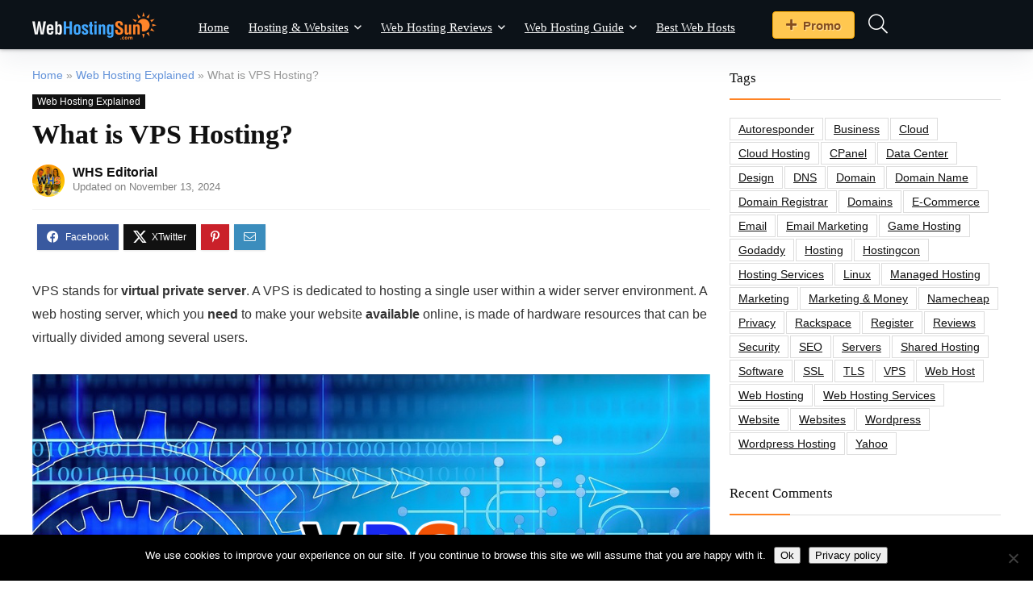

--- FILE ---
content_type: text/html; charset=UTF-8
request_url: https://www.webhostingsun.com/hosting-explained/what-is-vps-hosting/
body_size: 18421
content:
<!DOCTYPE html><html lang="en-US"><head>
<meta name="MobileOptimized" content="width" />
<meta name="HandheldFriendly" content="true" />
<meta name="generator" content="Drupal 11 (https://www.drupal.org)" />
<script data-no-optimize="1">var litespeed_docref=sessionStorage.getItem("litespeed_docref");litespeed_docref&&(Object.defineProperty(document,"referrer",{get:function(){return litespeed_docref}}),sessionStorage.removeItem("litespeed_docref"));</script> <meta charset="UTF-8" /><meta name="viewport" content="width=device-width, initial-scale=1.0" /><link rel="profile" href="http://gmpg.org/xfn/11" /><title>What is VPS Hosting? - Web Hosting Sun</title><meta name="description" content="VPS stands for virtual private server. A VPS is dedicated to hosting a single user within a wider server environment. A web hosting server, which you need to make your website available online, is made of hardware resources that can be virtually divided among several users. With VPS hosting you&hellip;"><meta name="robots" content="index, follow, max-snippet:-1, max-image-preview:large, max-video-preview:-1"><link rel="canonical" href="https://www.webhostingsun.com/hosting-explained/what-is-vps-hosting/"><meta property="og:url" content="https://www.webhostingsun.com/hosting-explained/what-is-vps-hosting/"><meta property="og:site_name" content="Web Hosting Sun"><meta property="og:locale" content="en_US"><meta property="og:type" content="article"><meta property="article:author" content="https://www.facebook.com/webhostingsun"><meta property="article:publisher" content="https://www.facebook.com/webhostingsun"><meta property="article:section" content="Web Hosting Explained"><meta property="article:tag" content="VPS"><meta property="article:tag" content="vps hosting"><meta property="og:title" content="What is VPS Hosting? - Web Hosting Sun"><meta property="og:description" content="VPS stands for virtual private server. A VPS is dedicated to hosting a single user within a wider server environment. A web hosting server, which you need to make your website available online, is made of hardware resources that can be virtually divided among several users. With VPS hosting you&hellip;"><meta property="og:image" content="https://www.webhostingsun.com/storage/2016/10/VPS-hosting-whs-1024-720-v3.jpg"><meta property="og:image:secure_url" content="https://www.webhostingsun.com/storage/2016/10/VPS-hosting-whs-1024-720-v3.jpg"><meta property="og:image:width" content="1024"><meta property="og:image:height" content="720"><meta property="fb:pages" content=""><meta property="fb:admins" content=""><meta property="fb:app_id" content=""><meta name="twitter:card" content="summary"><meta name="twitter:site" content="http://@webhostingsun"><meta name="twitter:creator" content="@https://twitter.com/webhostingsun"><meta name="twitter:title" content="What is VPS Hosting? - Web Hosting Sun"><meta name="twitter:description" content="VPS stands for virtual private server. A VPS is dedicated to hosting a single user within a wider server environment. A web hosting server, which you need to make your website available online, is made of hardware resources that can be virtually divided among several users. With VPS hosting you&hellip;"><meta name="twitter:image" content="https://www.webhostingsun.com/storage/2016/10/VPS-hosting-whs-1024-720-v3.jpg"><link rel='dns-prefetch' href='//fonts.googleapis.com' /><link rel="alternate" type="application/rss+xml" title="Web Hosting Sun &raquo; Feed" href="https://www.webhostingsun.com/feed/" /><link rel="alternate" type="application/rss+xml" title="Web Hosting Sun &raquo; Comments Feed" href="https://www.webhostingsun.com/comments/feed/" /><link rel="alternate" type="application/rss+xml" title="Web Hosting Sun &raquo; What is VPS Hosting? Comments Feed" href="https://www.webhostingsun.com/hosting-explained/what-is-vps-hosting/feed/" /> <script type="application/ld+json">{"@context":"http:\/\/schema.org\/","@type":"Review","name":"Awesome","datePublished":"2016-10-14 21:34:30","dateModified":"2024-11-13 21:50:04","reviewBody":"Lorem ipsum dolor sit amet, consectetuer adipiscing elit. Aenean commodo ligula eget dolor. Aenean massa. Cum sociis natoque penatibus et magnis dis parturient montes, nascetur ridiculus mus. Donec quam felis, ultricies nec, pellentesque eu, pretium quis, sem. Nulla consequat massa quis enim.","reviewRating":{"@type":"Rating","worstRating":"1","bestRating":"10","ratingValue":7.5},"author":{"@type":"Person","name":"WHS Editorial"},"itemReviewed":{"@type":"Product","name":"What is VPS Hosting?","aggregateRating":{"@type":"AggregateRating","worstRating":"1","bestRating":"10","ratingValue":7.5,"reviewCount":"1"}}}</script> <link data-optimized="2" rel="stylesheet" href="https://www.webhostingsun.com/core/cache/ls/css/7fe3e6f146e6ed80928a5397e958d1b5.css?rnd=57629" /> <script type="text/javascript" src="https://www.webhostingsun.com/lib/js/jquery/jquery.min.js?rnd=57629" id="jquery-core-js"></script> <link rel='shortlink' href='https://www.webhostingsun.com/?p=236' /><link rel="preload" href="https://www.webhostingsun.com/core/views/67b475a9c6/fonts/rhicons.woff2?3oibrk" as="font" type="font/woff2" crossorigin="crossorigin"> <script src="https://www.googletagmanager.com/gtag/js?id=UA-79876689-1" defer data-deferred="1"></script> <script src="[data-uri]" defer></script> <link rel="icon" href="https://www.webhostingsun.com/storage/2015/09/cropped-favicon_512x512_whs2-32x32.png" sizes="32x32" /><link rel="icon" href="https://www.webhostingsun.com/storage/2015/09/cropped-favicon_512x512_whs2-192x192.png" sizes="192x192" /><link rel="apple-touch-icon" href="https://www.webhostingsun.com/storage/2015/09/cropped-favicon_512x512_whs2-180x180.png" /><meta name="msapplication-TileImage" content="https://www.webhostingsun.com/storage/2015/09/cropped-favicon_512x512_whs2-270x270.png" /> <script src='https://www.googletagmanager.com/gtag/js?id=G-L329J2W5CZ' defer data-deferred="1"></script><script src="[data-uri]" defer></script> </head><body class="wp-singular post-template-default single single-post postid-236 single-format-standard wp-custom-logo wp-embed-responsive wp-theme-rehub-theme wp-child-theme-whsun cookies-not-set gspbody gspb-bodyfront noinnerpadding elementor-default elementor-kit-9296"><div class="wp-block-group is-layout-flow wp-block-group-is-layout-flow"></div><div class="rh-outer-wrap"><div id="top_ankor"></div><header id="main_header" class="dark_style width-100p position-relative"><div class="header_wrap"><div class="header_five_style logo_section_wrap header_one_row"><div class="rh-container tabletblockdisplay mb0 disabletabletpadding"><div class="logo-section rh-flex-center-align tabletblockdisplay disabletabletpadding mb0"><div class="logo hideontablet">
<a href="https://www.webhostingsun.com" class="logo_image"><img src="https://www.webhostingsun.com/storage/2020/03/WHS-logo-154x34-light.png" alt="Web Hosting Sun" height="34" width="154" /></a></div><div class="main-nav mob-logo-enabled rh-flex-right-align  dark_style"><nav class="top_menu"><ul id="menu-primary-main-menu" class="menu"><li id="menu-item-52" class="menu-item menu-item-type-custom menu-item-object-custom menu-item-home"><a title="Web Hosting Resources and Reviews" href="https://www.webhostingsun.com/">Home</a></li><li id="menu-item-3053" class="menu-item menu-item-type-taxonomy menu-item-object-category menu-item-has-children"><a href="https://www.webhostingsun.com/hosting-websites/">Hosting &amp; Websites</a><ul class="sub-menu"><li id="menu-item-1544" class="menu-item menu-item-type-taxonomy menu-item-object-category"><a href="https://www.webhostingsun.com/hosting-domains/">Hosting &amp; Domains</a></li><li id="menu-item-7939" class="menu-item menu-item-type-taxonomy menu-item-object-category"><a href="https://www.webhostingsun.com/email-hosting/">Hosting Email</a></li><li id="menu-item-7366" class="menu-item menu-item-type-taxonomy menu-item-object-category"><a href="https://www.webhostingsun.com/cloud-hosting/">Hosting Cloud</a></li><li id="menu-item-2233" class="menu-item menu-item-type-taxonomy menu-item-object-category"><a href="https://www.webhostingsun.com/hosting-news/">Hosting News</a></li><li id="menu-item-2223" class="menu-item menu-item-type-taxonomy menu-item-object-category"><a href="https://www.webhostingsun.com/hosting-services/">Hosting Services</a></li><li id="menu-item-1543" class="menu-item menu-item-type-taxonomy menu-item-object-category"><a href="https://www.webhostingsun.com/hosting-servers/">Hosting Servers</a></li><li id="menu-item-2211" class="menu-item menu-item-type-taxonomy menu-item-object-category"><a href="https://www.webhostingsun.com/hosting-software/">Hosting Software</a></li></ul></li><li id="menu-item-4815" class="menu-item menu-item-type-post_type menu-item-object-page menu-item-has-children"><a href="https://www.webhostingsun.com/hosting-reviews/">Web Hosting Reviews</a><ul class="sub-menu"><li id="menu-item-1494" class="menu-item menu-item-type-taxonomy menu-item-object-category"><a title="Shared Web Site Hosting" href="https://www.webhostingsun.com/website-hosting-reviews/">Shared Hosting Reviews</a></li></ul></li><li id="menu-item-12745" class="menu-item menu-item-type-post_type menu-item-object-page menu-item-has-children"><a href="https://www.webhostingsun.com/hosting-guide/">Web Hosting Guide</a><ul class="sub-menu"><li id="menu-item-2687" class="menu-item menu-item-type-taxonomy menu-item-object-category"><a href="https://www.webhostingsun.com/hosting-tutorials/">Web Hosting Tutorials</a></li><li id="menu-item-4576" class="menu-item menu-item-type-taxonomy menu-item-object-category current-post-ancestor current-menu-parent current-post-parent"><a href="https://www.webhostingsun.com/hosting-explained/">Web Hosting Explained</a></li><li id="menu-item-2222" class="menu-item menu-item-type-post_type menu-item-object-page"><a href="https://www.webhostingsun.com/hosting-deals/">Web Hosting Deals</a></li></ul></li><li id="menu-item-2218" class="menu-item menu-item-type-post_type menu-item-object-page"><a href="https://www.webhostingsun.com/best-hosting/">Best Web Hosts</a></li></ul></nav><div class="responsive_nav_wrap rh_mobile_menu"><div id="dl-menu" class="dl-menuwrapper rh-flex-center-align">
<button id="dl-trigger" class="dl-trigger" aria-label="Menu">
<svg viewBox="0 0 32 32" xmlns="http://www.w3.org/2000/svg">
<g>
<line stroke-linecap="round" id="rhlinemenu_1" y2="7" x2="29" y1="7" x1="3"/>
<line stroke-linecap="round" id="rhlinemenu_2" y2="16" x2="18" y1="16" x1="3"/>
<line stroke-linecap="round" id="rhlinemenu_3" y2="25" x2="26" y1="25" x1="3"/>
</g>
</svg>
</button><div id="mobile-menu-icons" class="rh-flex-center-align rh-flex-right-align">
<button class='icon-search-onclick' aria-label='Search'><i class='rhicon rhi-search'></i></button></div></div></div></div><div class="header-actions-logo"><div class="rh-flex-center-align"><div class="celldisplay link-add-cell"><div class="wp-block-group is-layout-flow wp-block-group-is-layout-flow"></div></div>
<a href="https://www.webhostingsun.com/hosting-deals/" class="wpsm-button gold medium rh-flex-right-align addsomebtn mobileinmenu ml10 mr5"><i class="rhicon rhi-plus"></i>Promo</a><div class="celldisplay rh-search-icon rh-header-icon text-center">
<span class="icon-search-onclick cursorpointer"></span></div></div></div></div></div></div></div></header><div class="rh-container"><div class="rh-content-wrap clearfix"><div class="main-side single clearfix"><div class="rh-post-wrapper"><article class="post-inner post post-236 type-post status-publish format-standard has-post-thumbnail hentry category-hosting-explained tag-vps tag-vps-hosting" id="post-236"><div class="rh_post_layout_metabig"><div class="title_single_area mb15"><div class="breadcrumb font90 rh_opacity_7"><a href="https://www.webhostingsun.com/" >Home</a> &raquo; <span><a  href="https://www.webhostingsun.com/hosting-explained/">Web Hosting Explained</a></span> &raquo; <span class="current">What is VPS Hosting?</span></div><div class="rh-cat-list-title"><a class="rh-cat-label-title rh-cat-159" href="https://www.webhostingsun.com/hosting-explained/" title="View all posts in Web Hosting Explained">Web Hosting Explained</a></div><h1>What is VPS Hosting?</h1><div class="meta post-meta-big flowhidden mb15 pb15 greycolor border-grey-bottom"><div class="floatleft mr15 rtlml15">
<a href="https://www.webhostingsun.com/writer/whscontent/" class="floatleft mr10 rtlml10">
<img loading="lazy" src="https://www.webhostingsun.com/storage/ultimatemember/7/profile_photo-40.png?1768635087" class="gravatar avatar avatar-40 um-avatar um-avatar-uploaded" width="40" height="40" alt="WHS Editorial" data-default="https://www.webhostingsun.com/storage/2015/11/WHS-user-300x300.png" onerror="if ( ! this.getAttribute('data-load-error') ){ this.setAttribute('data-load-error', '1');this.setAttribute('src', this.getAttribute('data-default'));}" loading="lazy" />
</a>
<span class="floatleft authortimemeta lineheight20 fontbold">
<a href="https://www.webhostingsun.com/writer/whscontent/">
WHS Editorial
</a><div class="date_time_post font80 fontnormal lineheight15">
Updated on 				 				 November 13, 2024</div>
</span></div><div class="floatright ml15 postviewcomm font15px lineheight25 mt5"></div></div><div class="clearfix"></div><div class="top_share"><div class="post_share"><div class="social_icon  row_social_inpost"><div class="favour_in_row favour_btn_red"></div><span data-href="https://www.facebook.com/sharer/sharer.php?u=https%3A%2F%2Fwww.webhostingsun.com%2Fhosting-explained%2Fwhat-is-vps-hosting%2F" class="fb share-link-image" data-service="facebook"><i class="rhicon rhi-facebook"></i></span><span data-href="https://twitter.com/share?url=https%3A%2F%2Fwww.webhostingsun.com%2Fhosting-explained%2Fwhat-is-vps-hosting%2F&text=What+is+VPS+Hosting%3F" class="tw share-link-image" data-service="twitter"><i class="rhicon rhi-twitter"></i></span><span data-href="https://pinterest.com/pin/create/button/?url=https%3A%2F%2Fwww.webhostingsun.com%2Fhosting-explained%2Fwhat-is-vps-hosting%2F&amp;media=https://www.webhostingsun.com/storage/2016/10/VPS-hosting-whs-1024-720-v3.jpg&amp;description=What+is+VPS+Hosting%3F" class="pn share-link-image" data-service="pinterest"><i class="rhicon rhi-pinterest-p"></i></span><span data-href="mailto:?subject=What+is+VPS+Hosting%3F&body=Check out: https%3A%2F%2Fwww.webhostingsun.com%2Fhosting-explained%2Fwhat-is-vps-hosting%2F - Web+Hosting+Sun" class="in share-link-image" data-service="email"><i class="rhicon rhi-envelope"></i></span></div></div></div><div class="clearfix"></div></div></div><p>VPS stands for <strong>virtual private server</strong>. A VPS is dedicated to hosting a single user within a wider server environment. A web hosting server, which you <strong>need</strong> to make your website <strong>available</strong> online, is made of hardware resources that can be virtually divided among several users.</p><p><img fetchpriority="high" decoding="async" src="https://www.webhostingsun.com/storage/2016/10/VPS-hosting-whs-1024-720-v3-1024x720.jpg" alt="" width="840" height="591" class="aligncenter size-large wp-image-8075" srcset="https://www.webhostingsun.com/storage/2016/10/VPS-hosting-whs-1024-720-v3.jpg 1024w, https://www.webhostingsun.com/storage/2016/10/VPS-hosting-whs-1024-720-v3-300x211.jpg 300w, https://www.webhostingsun.com/storage/2016/10/VPS-hosting-whs-1024-720-v3-768x540.jpg 768w, https://www.webhostingsun.com/storage/2016/10/VPS-hosting-whs-1024-720-v3-788x554.jpg 788w" sizes="(max-width: 840px) 100vw, 840px" /></p><p>With VPS hosting you get guaranteed computing, storage, and bandwidth resources on a<strong> dedicated server</strong>. This server is part of a broader physical <strong>infrastructure</strong>, but you virtually own a certain percentage of its RAM memory, storage space, and other VPS resources.</p><h3>Virtual Yet Dedicated Server Resources</h3><p>A VPS typically hosts fewer websites than a <a href="https://www.webhostingsun.com/hosting-reviews/">shared hosting solution</a>. It is the same as purchasing a physical web hosting server that has certain built-in parameters like memory, storage space, and computing speed. You will share the overall resources with a few other customers, but the VPS <strong>resources</strong> allocated to you will be used solely by <strong>your</strong> <strong>website</strong>. If the web hosting server features 100 GB of memory, a certain amount, say, 10GB will be allocated to <strong>process only requests</strong> by and to your website. The VPS resources depend on the particular <a href="https://www.webhostingsun.com/hosting-deals/">web hosting plan</a>, but in any case, your website is isolated from other sites on the same physical server.</p><div id="attachment_2943" style="width: 1035px" class="wp-caption alignnone"><a href="https://www.webhostingsun.com/storage/2016/04/VPS-server-1025-700.jpg"><img decoding="async" aria-describedby="caption-attachment-2943" class="size-full wp-image-2943" style="margin-top: 5px;" src="https://www.webhostingsun.com/storage/2016/04/VPS-server-1025-700.jpg" alt="Web hosting server that hosts several virtual servers" width="1025" height="683" srcset="https://www.webhostingsun.com/storage/2016/04/VPS-server-1025-700.jpg 1025w, https://www.webhostingsun.com/storage/2016/04/VPS-server-1025-700-300x200.jpg 300w, https://www.webhostingsun.com/storage/2016/04/VPS-server-1025-700-767x511.jpg 767w, https://www.webhostingsun.com/storage/2016/04/VPS-server-1025-700-1024x682.jpg 1024w, https://www.webhostingsun.com/storage/2016/04/VPS-server-1025-700-765x509.jpg 765w, https://www.webhostingsun.com/storage/2016/04/VPS-server-1025-700-244x163.jpg 244w" sizes="(max-width: 1025px) 100vw, 1025px" /></a><p id="caption-attachment-2943" class="wp-caption-text">V<em>PS hosting allows customers to take advantage of dedicated resources allocated to them.</em></p></div><p>A VPS hosting solution can be offered as a <strong>managed</strong> or an unmanaged hosting plan. This is a huge difference since with VPS you are in charge of a virtual server that should be administered, updated, secured, and to which you have root access, unlike shared hosting where your server access is restricted. VPS hosting is a step beyond <strong>shared hosting</strong> not only regarding available resources but also regarding <strong>required</strong> technical knowledge if you opt for the unmanaged hosting plan.</p><h3>Managed or Unmanaged VPS Hosting?</h3><p>Unmanaged VPS is not a virtual private server that is not managed, but one that<strong> you manage yourself</strong> (i.e. not managed by the hosting service provider). It requires advanced technical skills to administer web server environment and would force you to hire expert <strong>support</strong> for <strong>server maintenance</strong>. Many hosting providers offer managed VPS hosting where they take care of the server configuration, maintenance, and updates.</p><p>Since the virtual private server is, in fact, an individual server within a larger one, it features an individual <strong>operating system</strong> and other <strong>software</strong> required to host and run your website. Within a VPS service, it is up to you what software to run and deploy, which <strong>server services</strong> to launch and stop, to whom to grant access to the server, and which users will be restricted. This has obvious benefits if you are running a<strong> web-based commercial service</strong> or a site that requires extended administration capabilities, but if you are still a beginner in the field of server administration, you’d better opt for a <strong>managed VPS hosting</strong>.</p><h3>Switching to VPS Hosting</h3><p>Given that VPS hosting provides <strong>dedicated resources</strong> to your website, the price goes up accordingly. The cost of VPS hosting has dropped markedly in the past years and is <strong>completely affordable</strong> for individuals and small businesses alike. Depending on the offered resources a VPS hosting plan might start as low as $15 per month although such an inexpensive plan would be quite limited in terms of <strong>allocated VPS resources</strong>.</p><p>The VPS resources available under a defined plan are closely related to the eventual growth of your website. Unlike <strong>shared hosting</strong> where you share server resources with other websites, with VPS you lease <strong>dedicated resources</strong>, which are still limited. Thus, if your website reaches a point where the allocated <strong>server memory</strong> is insufficient to process the <strong>requests</strong> to your <strong>service</strong>, it may go down temporarily or slow down to the extent where you will witness greater bounce rates. This is the moment you should <strong>upgrade</strong> to a more <strong>advanced VPS hosting</strong> or to a <strong>dedicated hosting service</strong> where you will lease not a virtual but a physical web hosting server.</p><p>Overall, the VPS hosting is the middle ground <strong>between</strong> shared hosting and dedicated hosting, providing many of the <strong>benefits</strong> of the dedicated server environment at a <strong>price</strong> that is slightly above the average cost of the shared hosting.</p><div class="rate_bar_wrap"><div class="review-top"><div class="overall-score">
<span class="overall r_score_8">7.5</span>
<span class="overall-text">Total Score</span></div><div class="review-text">
<span class="review-header">Awesome</span><p>
Lorem ipsum dolor sit amet, consectetuer adipiscing elit. Aenean commodo ligula eget dolor. Aenean massa. Cum sociis natoque penatibus et magnis dis parturient montes, nascetur ridiculus mus. Donec quam felis, ultricies nec, pellentesque eu, pretium quis, sem. Nulla consequat massa quis enim.</p></div></div><div class="review-criteria"><div class="rate-bar clearfix" data-percent="60%"><div class="rate-bar-title"><span>Design</span></div><div class="rate-bar-bar r_score_6"></div><div class="rate-bar-percent">6</div></div><div class="rate-bar clearfix" data-percent="80%"><div class="rate-bar-title"><span>Usability</span></div><div class="rate-bar-bar r_score_8"></div><div class="rate-bar-percent">8</div></div><div class="rate-bar clearfix" data-percent="85%"><div class="rate-bar-title"><span>Perfomance</span></div><div class="rate-bar-bar r_score_9"></div><div class="rate-bar-percent">8.5</div></div><div class="rate-bar clearfix" data-percent="75%"><div class="rate-bar-title"><span>Speed</span></div><div class="rate-bar-bar r_score_8"></div><div class="rate-bar-percent">7.5</div></div></div><div class=&quot;flowhidden&quot;></div><a href="#respond" class="rehub_scroll add_user_review_link">Add your review</a> <span class="add_user_review_link"> &nbsp;|&nbsp; </span><a href="#comments" class="rehub_scroll add_user_review_link">Read reviews and comments</a></div>
<input class="fooboxshare_post_id" type="hidden" value="236"/></article><div class="clearfix"></div><div class="post_share"><div class="social_icon  row_social_inpost"><div class="favour_in_row favour_btn_red"></div><span data-href="https://www.facebook.com/sharer/sharer.php?u=https%3A%2F%2Fwww.webhostingsun.com%2Fhosting-explained%2Fwhat-is-vps-hosting%2F" class="fb share-link-image" data-service="facebook"><i class="rhicon rhi-facebook"></i></span><span data-href="https://twitter.com/share?url=https%3A%2F%2Fwww.webhostingsun.com%2Fhosting-explained%2Fwhat-is-vps-hosting%2F&text=What+is+VPS+Hosting%3F" class="tw share-link-image" data-service="twitter"><i class="rhicon rhi-twitter"></i></span><span data-href="https://pinterest.com/pin/create/button/?url=https%3A%2F%2Fwww.webhostingsun.com%2Fhosting-explained%2Fwhat-is-vps-hosting%2F&amp;media=https://www.webhostingsun.com/storage/2016/10/VPS-hosting-whs-1024-720-v3.jpg&amp;description=What+is+VPS+Hosting%3F" class="pn share-link-image" data-service="pinterest"><i class="rhicon rhi-pinterest-p"></i></span><span data-href="mailto:?subject=What+is+VPS+Hosting%3F&body=Check out: https%3A%2F%2Fwww.webhostingsun.com%2Fhosting-explained%2Fwhat-is-vps-hosting%2F - Web+Hosting+Sun" class="in share-link-image" data-service="email"><i class="rhicon rhi-envelope"></i></span></div></div><div class="float-posts-nav" id="float-posts-nav"><div class="postNavigation prevPostBox"><div class="postnavprev"><div class="inner-prevnext"><div class="thumbnail">
<img class="lazyload" data-skip-lazy="" data-src="https://www.webhostingsun.com/storage/thumbs_dir/Rackspace-managed-hosting-mod-mxyud4xexiwhuhe0578de61ekxhf1e6ouvpxp6gw1o.png" width="70" height="70" alt="What is VPS Hosting?" src="https://www.webhostingsun.com/core/views/67b475a9c6/images/default/noimage_70_70.png" /></div><div class="headline"><span>Previous</span><h4><a href="https://www.webhostingsun.com/hosting-news/meaning-4-billion-rackspace-acquisition/">What the $4.3 Billion Rackspace Acquisition Means</a></h4></div></div></div></div><div class="postNavigation nextPostBox"><div class="postnavprev"><div class="inner-prevnext"><div class="thumbnail">
<img class="lazyload" data-skip-lazy="" data-src="https://www.webhostingsun.com/storage/thumbs_dir/resellers-hostingcon-mzv47h9vkyk5bxukeohuqgfwbxa04jycdtf4a6tf7g.png" width="70" height="70" alt="What is VPS Hosting?" src="https://www.webhostingsun.com/core/views/67b475a9c6/images/default/noimage_70_70.png" /></div><div class="headline"><span>Next</span><h4><a href="https://www.webhostingsun.com/hosting-news/hostingcon-mumbai-2016/">HostingCon Mumbai, India 2016</a></h4></div></div></div></div></div><div class="tags mb25"><p><span class="tags-title-post">Tags: </span><a href="https://www.webhostingsun.com/tag/vps/" rel="tag">VPS</a><a href="https://www.webhostingsun.com/tag/vps-hosting/" rel="tag">vps hosting</a></p></div><div class="related_articles pt25 border-top mb0 clearfix"><div class="related_title rehub-main-font font120 fontbold mb35">
Related Articles</div><div class="columned_grid_module rh-flex-eq-height col_wrap_fourth mb0" ><article class="col_item column_grid rh-heading-hover-color rh-bg-hover-color no-padding two_column_mobile"><div class="button_action abdposright pr5 pt5"><div class="floatleft mr5"></div></div><figure class="mb20 position-relative text-center">
<a href="https://www.webhostingsun.com/hosting-explained/what-is-green-web-hosting/" class="" title="What is Green Web Hosting?">
<img src="https://www.webhostingsun.com/core/views/67b475a9c6/images/default/noimage_336_220.png" data-src="https://www.webhostingsun.com/storage/2020/01/green-earth-host-whs-600x765-1.jpg" alt="Green Hosting" data-skip-lazy="" class="lazyload " width="173" height="220">                                    </a></figure><div class="content_constructor"><h2 class="mb15 mt0 font110 mobfont100 fontnormal lineheight20"><a href="https://www.webhostingsun.com/hosting-explained/what-is-green-web-hosting/">What is Green Web Hosting?</a></h2><div class="rh-flex-center-align mb15 mobileblockdisplay"><div ></div></div></div></article><article class="col_item column_grid rh-heading-hover-color rh-bg-hover-color no-padding two_column_mobile"><div class="button_action abdposright pr5 pt5"><div class="floatleft mr5"></div></div><figure class="mb20 position-relative text-center">
<a href="https://www.webhostingsun.com/hosting-explained/what-is-colocation/" class="" title="What is Colocation?">
<img src="https://www.webhostingsun.com/core/views/67b475a9c6/images/default/noimage_336_220.png" data-src="https://www.webhostingsun.com/storage/2017/12/data-center-3-e1512699304543.jpg" alt="What is Colocation?" data-skip-lazy="" class="lazyload " width="330" height="220">                                    </a></figure><div class="content_constructor"><h2 class="mb15 mt0 font110 mobfont100 fontnormal lineheight20"><a href="https://www.webhostingsun.com/hosting-explained/what-is-colocation/">What is Colocation?</a></h2><div class="rh-flex-center-align mb15 mobileblockdisplay"><div ></div></div></div></article><article class="col_item column_grid rh-heading-hover-color rh-bg-hover-color no-padding two_column_mobile"><div class="button_action abdposright pr5 pt5"><div class="floatleft mr5"></div></div><figure class="mb20 position-relative text-center">
<a href="https://www.webhostingsun.com/hosting-explained/what-is-shared-hosting/" class="" title="What is Shared Hosting?">
<img src="https://www.webhostingsun.com/core/views/67b475a9c6/images/default/noimage_336_220.png" data-src="https://www.webhostingsun.com/storage/2017/10/what-is-shared-hosting.jpg" alt="What is Shared Hosting?" data-skip-lazy="" class="lazyload " width="311" height="220">                                    </a></figure><div class="content_constructor"><h2 class="mb15 mt0 font110 mobfont100 fontnormal lineheight20"><a href="https://www.webhostingsun.com/hosting-explained/what-is-shared-hosting/">What is Shared Hosting?</a></h2><div class="rh-flex-center-align mb15 mobileblockdisplay"><div ></div></div></div></article><article class="col_item column_grid rh-heading-hover-color rh-bg-hover-color no-padding two_column_mobile"><div class="button_action abdposright pr5 pt5"><div class="floatleft mr5"></div></div><figure class="mb20 position-relative text-center">
<a href="https://www.webhostingsun.com/hosting-explained/what-is-bitcoin/" class="" title="Bitcoin Basics: What is Bitcoin?">
<img src="https://www.webhostingsun.com/core/views/67b475a9c6/images/default/noimage_336_220.png" data-src="https://www.webhostingsun.com/storage/2017/07/what-is-bitcoin.jpg" alt="Bitcoin Basics: What is Bitcoin?" data-skip-lazy="" class="lazyload " width="331" height="220">                                    </a></figure><div class="content_constructor"><h2 class="mb15 mt0 font110 mobfont100 fontnormal lineheight20"><a href="https://www.webhostingsun.com/hosting-explained/what-is-bitcoin/">Bitcoin Basics: What is Bitcoin?</a></h2><div class="rh-flex-center-align mb15 mobileblockdisplay"><div ></div></div></div></article></div></div><div id="comments" class="clearfix"><div class="post-comments"><div class='title_comments'>2 Comments</div><div id="rehub-comments-tabs" class="mb30 rh_grey_tabs_span" data-postid = "236">
<span data-tabID="1" data-posttype="post" class="active lineheight20">Show all</span>
<span data-tabID="2" data-posttype="post" class="lineheight20">Most Helpful</span>
<span data-tabID="3" data-posttype="post" class="lineheight20">Highest Rating</span>
<span data-tabID="4" data-posttype="post" class="lineheight20">Lowest Rating</span>
<a href="#respond" class="rehub_scroll add_user_review_link def_btn">Add your review</a></div><div id="tab-1"><ol class="commentlist"><li class="comment even thread-even depth-1" id="comment-265"><div class="commbox"><div class="comment-author position-relative pt15 pb15 pl20 pr20 border-grey-bottom vcard clearfix">
<a rel="nofollow" class="comment-reply-link" href="https://www.webhostingsun.com/hosting-explained/what-is-vps-hosting/?replytocom=265#respond" data-commentid="265" data-postid="236" data-belowelement="comment-265" data-respondelement="respond" data-replyto="Reply to Charles Michelle" aria-label="Reply to Charles Michelle"> Reply</a>
<img alt='' src='https://secure.gravatar.com/avatar/?s=50&#038;d=identicon&#038;r=pg' srcset='https://secure.gravatar.com/avatar/?s=100&#038;d=identicon&#038;r=pg 2x' class='avatar avatar-50 photo avatar-default' height='50' width='50' decoding='async'/><div class="comm_meta_wrap">
<span class="fn">Charles Michelle
</span>
<span class="time"><a href="#comment-265">December 1, 2018 at 11:35 pm</a></span></div></div><div class="comment-content"><p>VPS (virtual private server) is the best and my favorite server in all of the servers. Because, it&#8217;s far better and able to complete the requirements of any middle level business.</p></div></div><ul class="children"><li class="comment byuser comment-author-nickyl odd alt depth-2" id="comment-286"><div class="commbox"><div class="comment-author position-relative pt15 pb15 pl20 pr20 border-grey-bottom vcard clearfix">
<a rel="nofollow" class="comment-reply-link" href="https://www.webhostingsun.com/hosting-explained/what-is-vps-hosting/?replytocom=286#respond" data-commentid="286" data-postid="236" data-belowelement="comment-286" data-respondelement="respond" data-replyto="Reply to Nicky LaMarco" aria-label="Reply to Nicky LaMarco"> Reply</a>
<img src="https://www.webhostingsun.com/storage/ultimatemember/14/profile_photo.jpg?1768635087" class="gravatar avatar avatar-50 um-avatar um-avatar-uploaded" width="50" height="50" alt="Nicky LaMarco" data-default="https://www.webhostingsun.com/storage/2015/11/WHS-user-300x300.png" onerror="if ( ! this.getAttribute('data-load-error') ){ this.setAttribute('data-load-error', '1');this.setAttribute('src', this.getAttribute('data-default'));}" loading="lazy" /><div class="comm_meta_wrap">
<span class="fn"><a href="https://www.webhostingsun.com/user/nickyl/">Nicky LaMarco</a>
</span>
<span class="time"><a href="#comment-286">June 13, 2019 at 12:13 pm</a></span></div></div><div class="comment-content"><p>Thanks for your input, Charles!</p></div></div></li></ul></li></ol><div id='comments_pagination'></div></div><ol id="loadcomment-list" class="commentlist"></ol><div id="respond" class="comment-respond"><h3 id="reply-title" class="comment-reply-title">Leave a reply <small><a rel="nofollow" id="cancel-comment-reply-link" href="/hosting-explained/what-is-vps-hosting/#respond" style="display:none;">Cancel reply</a></small></h3><form action="https://www.webhostingsun.com/comments/" method="post" id="commentform" class="comment-form"><textarea autocomplete="new-password"  id="g16a714214"  name="g16a714214"   cols="30" rows="10" aria-required="true" aria-label="comment"></textarea><textarea id="comment" aria-label="hp-comment" aria-hidden="true" name="comment" autocomplete="new-password" style="padding:0 !important;clip:rect(1px, 1px, 1px, 1px) !important;position:absolute !important;white-space:nowrap !important;height:1px !important;width:1px !important;overflow:hidden !important;" tabindex="-1"></textarea><div class="usr_re"><input id="author" type="text" value="" name="author" placeholder="Name"></div><div class="email_re"><input id="email" type="text" value="" name="email" placeholder="E-mail"></div><div class="site_re end"><input id="url" type="text" value="" name="url" placeholder="Website"></div><div class="clearfix"></div><div id="user_reviews_in_comment" class="clearbox flowhidden pt15 pb15"><div class="user_rating_left_com wpsm-one-half pr5 pl5"><label for="criteria_input_0">Design</label><input id="criteria_input_0" type="hidden" name="user_criteria[]" value="0" class="criteria_hidden_input0" /><span class="criteria_visible_input0"><span class="userstar-rating"><span></span></span></span><div class="user_rating_slider_criteria"></div><label for="criteria_input_1">Usability</label><input id="criteria_input_1" type="hidden" name="user_criteria[]" value="0" class="criteria_hidden_input1" /><span class="criteria_visible_input1"><span class="userstar-rating"><span></span></span></span><div class="user_rating_slider_criteria"></div><label for="criteria_input_2">Perfomance</label><input id="criteria_input_2" type="hidden" name="user_criteria[]" value="0" class="criteria_hidden_input2" /><span class="criteria_visible_input2"><span class="userstar-rating"><span></span></span></span><div class="user_rating_slider_criteria"></div><label for="criteria_input_3">Speed</label><input id="criteria_input_3" type="hidden" name="user_criteria[]" value="0" class="criteria_hidden_input3" /><span class="criteria_visible_input3"><span class="userstar-rating"><span></span></span></span><div class="user_rating_slider_criteria"></div><div class="your_total_score">Your total score <span class="user_reviews_view_score"><span class="userstar-rating"><span></span></span></span></div></div><input type="hidden" name="criteria_names" value="Design,Usability,Perfomance,Speed" /><div class="user_rating_right_com wpsm-one-half wpsm-column-last pl5 pr5"><textarea id="pros_review" name="pros_review" rows="5" placeholder="PROS"></textarea><br /><textarea id="cons_review" name="cons_review" rows="5" placeholder="CONS"></textarea></div></div><div class="comment-recaptcha" > <script src='https://www.google.com/recaptcha/api.js?hl=en_US' async defer></script> <script src='https://www.google.com/recaptcha/api.js?hl=en_US' async defer></script> <div class="g-recaptcha" data-sitekey="6LeTgQ0TAAAAAD2w6HKX_wRes3g2IirdEZtTHwBX" data-theme="light" style="margin: 12px 0 24px 0;"></div></div><p class="form-submit"><input name="submit" type="submit" id="submit" class="submit" value="Submit" /> <input type='hidden' name='comment_post_ID' value='236' id='comment_post_ID' />
<input type='hidden' name='comment_parent' id='comment_parent' value='0' /></p></form></div></div></div></div></div><aside class="sidebar"><div id="tag_cloud-2" class="widget widget_tag_cloud"><div class="title">Tags</div><div class="tagcloud"><a href="https://www.webhostingsun.com/tag/autoresponder/" class="tag-cloud-link tag-link-84 tag-link-position-1" style="font-size: 9.5555555555556pt;" aria-label="autoresponder (3 items)">autoresponder</a>
<a href="https://www.webhostingsun.com/tag/business/" class="tag-cloud-link tag-link-76 tag-link-position-2" style="font-size: 15.259259259259pt;" aria-label="business (10 items)">business</a>
<a href="https://www.webhostingsun.com/tag/cloud/" class="tag-cloud-link tag-link-139 tag-link-position-3" style="font-size: 11.888888888889pt;" aria-label="cloud (5 items)">cloud</a>
<a href="https://www.webhostingsun.com/tag/cloud-hosting/" class="tag-cloud-link tag-link-185 tag-link-position-4" style="font-size: 11.888888888889pt;" aria-label="cloud hosting (5 items)">cloud hosting</a>
<a href="https://www.webhostingsun.com/tag/cpanel/" class="tag-cloud-link tag-link-233 tag-link-position-5" style="font-size: 8pt;" aria-label="cPanel (2 items)">cPanel</a>
<a href="https://www.webhostingsun.com/tag/data-center/" class="tag-cloud-link tag-link-124 tag-link-position-6" style="font-size: 9.5555555555556pt;" aria-label="data center (3 items)">data center</a>
<a href="https://www.webhostingsun.com/tag/design/" class="tag-cloud-link tag-link-189 tag-link-position-7" style="font-size: 9.5555555555556pt;" aria-label="design (3 items)">design</a>
<a href="https://www.webhostingsun.com/tag/dns/" class="tag-cloud-link tag-link-107 tag-link-position-8" style="font-size: 9.5555555555556pt;" aria-label="DNS (3 items)">DNS</a>
<a href="https://www.webhostingsun.com/tag/domain/" class="tag-cloud-link tag-link-164 tag-link-position-9" style="font-size: 12.796296296296pt;" aria-label="domain (6 items)">domain</a>
<a href="https://www.webhostingsun.com/tag/domain-name/" class="tag-cloud-link tag-link-83 tag-link-position-10" style="font-size: 8pt;" aria-label="domain name (2 items)">domain name</a>
<a href="https://www.webhostingsun.com/tag/domain-registrar/" class="tag-cloud-link tag-link-220 tag-link-position-11" style="font-size: 8pt;" aria-label="domain registrar (2 items)">domain registrar</a>
<a href="https://www.webhostingsun.com/tag/domains/" class="tag-cloud-link tag-link-108 tag-link-position-12" style="font-size: 15.777777777778pt;" aria-label="domains (11 items)">domains</a>
<a href="https://www.webhostingsun.com/tag/e-commerce/" class="tag-cloud-link tag-link-157 tag-link-position-13" style="font-size: 10.851851851852pt;" aria-label="e-commerce (4 items)">e-commerce</a>
<a href="https://www.webhostingsun.com/tag/email/" class="tag-cloud-link tag-link-89 tag-link-position-14" style="font-size: 12.796296296296pt;" aria-label="email (6 items)">email</a>
<a href="https://www.webhostingsun.com/tag/email-marketing/" class="tag-cloud-link tag-link-301 tag-link-position-15" style="font-size: 11.888888888889pt;" aria-label="email marketing (5 items)">email marketing</a>
<a href="https://www.webhostingsun.com/tag/game-hosting/" class="tag-cloud-link tag-link-314 tag-link-position-16" style="font-size: 8pt;" aria-label="game hosting (2 items)">game hosting</a>
<a href="https://www.webhostingsun.com/tag/godaddy/" class="tag-cloud-link tag-link-198 tag-link-position-17" style="font-size: 10.851851851852pt;" aria-label="godaddy (4 items)">godaddy</a>
<a href="https://www.webhostingsun.com/tag/hosting/" class="tag-cloud-link tag-link-78 tag-link-position-18" style="font-size: 22pt;" aria-label="hosting (35 items)">hosting</a>
<a href="https://www.webhostingsun.com/tag/hostingcon/" class="tag-cloud-link tag-link-191 tag-link-position-19" style="font-size: 8pt;" aria-label="hostingcon (2 items)">hostingcon</a>
<a href="https://www.webhostingsun.com/tag/hosting-services/" class="tag-cloud-link tag-link-212 tag-link-position-20" style="font-size: 8pt;" aria-label="hosting services (2 items)">hosting services</a>
<a href="https://www.webhostingsun.com/tag/linux/" class="tag-cloud-link tag-link-252 tag-link-position-21" style="font-size: 9.5555555555556pt;" aria-label="Linux (3 items)">Linux</a>
<a href="https://www.webhostingsun.com/tag/managed-hosting/" class="tag-cloud-link tag-link-306 tag-link-position-22" style="font-size: 8pt;" aria-label="managed hosting (2 items)">managed hosting</a>
<a href="https://www.webhostingsun.com/tag/marketing/" class="tag-cloud-link tag-link-201 tag-link-position-23" style="font-size: 10.851851851852pt;" aria-label="marketing (4 items)">marketing</a>
<a href="https://www.webhostingsun.com/tag/marketing-money/" class="tag-cloud-link tag-link-58 tag-link-position-24" style="font-size: 14.092592592593pt;" aria-label="marketing &amp; money (8 items)">marketing &amp; money</a>
<a href="https://www.webhostingsun.com/tag/namecheap/" class="tag-cloud-link tag-link-259 tag-link-position-25" style="font-size: 9.5555555555556pt;" aria-label="namecheap (3 items)">namecheap</a>
<a href="https://www.webhostingsun.com/tag/privacy/" class="tag-cloud-link tag-link-165 tag-link-position-26" style="font-size: 8pt;" aria-label="privacy (2 items)">privacy</a>
<a href="https://www.webhostingsun.com/tag/rackspace/" class="tag-cloud-link tag-link-184 tag-link-position-27" style="font-size: 8pt;" aria-label="Rackspace (2 items)">Rackspace</a>
<a href="https://www.webhostingsun.com/tag/register/" class="tag-cloud-link tag-link-166 tag-link-position-28" style="font-size: 8pt;" aria-label="register (2 items)">register</a>
<a href="https://www.webhostingsun.com/tag/reviews/" class="tag-cloud-link tag-link-169 tag-link-position-29" style="font-size: 14.092592592593pt;" aria-label="reviews (8 items)">reviews</a>
<a href="https://www.webhostingsun.com/tag/security/" class="tag-cloud-link tag-link-87 tag-link-position-30" style="font-size: 17.074074074074pt;" aria-label="security (14 items)">security</a>
<a href="https://www.webhostingsun.com/tag/seo/" class="tag-cloud-link tag-link-66 tag-link-position-31" style="font-size: 13.444444444444pt;" aria-label="SEO (7 items)">SEO</a>
<a href="https://www.webhostingsun.com/tag/servers/" class="tag-cloud-link tag-link-134 tag-link-position-32" style="font-size: 16.166666666667pt;" aria-label="servers (12 items)">servers</a>
<a href="https://www.webhostingsun.com/tag/shared-hosting/" class="tag-cloud-link tag-link-140 tag-link-position-33" style="font-size: 12.796296296296pt;" aria-label="shared hosting (6 items)">shared hosting</a>
<a href="https://www.webhostingsun.com/tag/software/" class="tag-cloud-link tag-link-118 tag-link-position-34" style="font-size: 11.888888888889pt;" aria-label="software (5 items)">software</a>
<a href="https://www.webhostingsun.com/tag/ssl/" class="tag-cloud-link tag-link-154 tag-link-position-35" style="font-size: 9.5555555555556pt;" aria-label="SSL (3 items)">SSL</a>
<a href="https://www.webhostingsun.com/tag/tls/" class="tag-cloud-link tag-link-155 tag-link-position-36" style="font-size: 8pt;" aria-label="TLS (2 items)">TLS</a>
<a href="https://www.webhostingsun.com/tag/vps/" class="tag-cloud-link tag-link-240 tag-link-position-37" style="font-size: 10.851851851852pt;" aria-label="VPS (4 items)">VPS</a>
<a href="https://www.webhostingsun.com/tag/web-host/" class="tag-cloud-link tag-link-215 tag-link-position-38" style="font-size: 8pt;" aria-label="web host (2 items)">web host</a>
<a href="https://www.webhostingsun.com/tag/web-hosting/" class="tag-cloud-link tag-link-67 tag-link-position-39" style="font-size: 18.37037037037pt;" aria-label="web hosting (18 items)">web hosting</a>
<a href="https://www.webhostingsun.com/tag/web-hosting-services/" class="tag-cloud-link tag-link-197 tag-link-position-40" style="font-size: 8pt;" aria-label="web hosting services (2 items)">web hosting services</a>
<a href="https://www.webhostingsun.com/tag/website/" class="tag-cloud-link tag-link-68 tag-link-position-41" style="font-size: 20.314814814815pt;" aria-label="website (26 items)">website</a>
<a href="https://www.webhostingsun.com/tag/websites/" class="tag-cloud-link tag-link-200 tag-link-position-42" style="font-size: 14.092592592593pt;" aria-label="websites (8 items)">websites</a>
<a href="https://www.webhostingsun.com/tag/wordpress/" class="tag-cloud-link tag-link-72 tag-link-position-43" style="font-size: 15.259259259259pt;" aria-label="wordpress (10 items)">wordpress</a>
<a href="https://www.webhostingsun.com/tag/wordpress-hosting/" class="tag-cloud-link tag-link-304 tag-link-position-44" style="font-size: 8pt;" aria-label="wordpress hosting (2 items)">wordpress hosting</a>
<a href="https://www.webhostingsun.com/tag/yahoo/" class="tag-cloud-link tag-link-205 tag-link-position-45" style="font-size: 9.5555555555556pt;" aria-label="yahoo (3 items)">yahoo</a></div></div><div id="recent-comments-2" class="widget widget_recent_comments"><div class="title">Recent Comments</div><ul id="recentcomments"><li class="recentcomments"><span class="comment-author-link">Fernando</span> on <a href="https://www.webhostingsun.com/website-hosting-reviews/namecheap/#comment-5272">Namecheap Hosting Review</a></li><li class="recentcomments"><span class="comment-author-link"><a href="https://passwordprotectedwp.com/" class="url" rel="ugc external nofollow">Lindsey John</a></span> on <a href="https://www.webhostingsun.com/hosting-software/10-ways-protect-wordpress-website/#comment-4635">10 Tips on Protecting Your WordPress Website</a></li><li class="recentcomments"><span class="comment-author-link"><a href="http://www.jt-newton.co" class="url" rel="ugc external nofollow">James</a></span> on <a href="https://www.webhostingsun.com/website-hosting-reviews/webhostingpad-power-plan/#comment-2546">WebHostingPad Shared Plan Review</a></li><li class="recentcomments"><span class="comment-author-link">Stephen Douglas</span> on <a href="https://www.webhostingsun.com/hosting-domains/multiple-domains/#comment-2437">The Pros and Cons of Using Multiple Domains</a></li><li class="recentcomments"><span class="comment-author-link"><a href="https://satisfyhost.com/reseller-hosting" class="url" rel="ugc external nofollow">Tasnim</a></span> on <a href="https://www.webhostingsun.com/hosting-tutorials/how-to-set-domain-nameservers/#comment-1627">How To: Set Up Domain Nameservers</a></li></ul></div><div id="search-2" class="widget widget_search"><form  role="search" method="get" class="search-form" action="https://www.webhostingsun.com/">
<input type="text" name="s" placeholder="Search" class="re-ajax-search" autocomplete="off" data-posttype="post,page">
<input type="hidden" name="post_type" value="post,page" />  	<button type="submit" class="btnsearch hideonmobile" aria-label="Search"><i class="rhicon rhi-search"></i></button></form><div class="re-aj-search-wrap rhscrollthin"></div></div><div id="recent-posts-2" class="widget widget_recent_entries"><div class="title">Recent Posts</div><ul><li>
<a href="https://www.webhostingsun.com/website-hosting-reviews/webhostingpad-power-plan/">WebHostingPad Shared Plan Review</a></li><li>
<a href="https://www.webhostingsun.com/hosting-tutorials/how-to-set-domain-nameservers/">How To: Set Up Domain Nameservers</a></li><li>
<a href="https://www.webhostingsun.com/hosting-explained/what-is-green-web-hosting/">What is Green Web Hosting?</a></li><li>
<a href="https://www.webhostingsun.com/email-hosting/best-email-newsletter-templates/">Best Email Newsletter Templates</a></li><li>
<a href="https://www.webhostingsun.com/website-hosting-reviews/hostgator-shared/">HostGator Hosting Review</a></li></ul></div><div id="categories-2" class="widget widget_categories"><div class="title">Categories</div><ul><li class="cat-item cat-item-63"><a href="https://www.webhostingsun.com/cloud-hosting/">Cloud Hosting</a></li><li class="cat-item cat-item-55"><a href="https://www.webhostingsun.com/email-hosting/">Email Hosting</a></li><li class="cat-item cat-item-42"><a href="https://www.webhostingsun.com/hosting-domains/">Hosting &amp; Domains</a></li><li class="cat-item cat-item-86"><a href="https://www.webhostingsun.com/hosting-websites/">Hosting &amp; Websites</a></li><li class="cat-item cat-item-2"><a href="https://www.webhostingsun.com/hosting-news/">Hosting News</a></li><li class="cat-item cat-item-36"><a href="https://www.webhostingsun.com/hosting-servers/">Hosting Servers</a></li><li class="cat-item cat-item-64"><a href="https://www.webhostingsun.com/hosting-services/">Hosting Services</a></li><li class="cat-item cat-item-33"><a href="https://www.webhostingsun.com/website-hosting-reviews/">Shared Hosting Reviews</a></li><li class="cat-item cat-item-159"><a href="https://www.webhostingsun.com/hosting-explained/">Web Hosting Explained</a></li><li class="cat-item cat-item-65"><a href="https://www.webhostingsun.com/hosting-software/">Web Hosting Software</a></li><li class="cat-item cat-item-47"><a href="https://www.webhostingsun.com/hosting-tutorials/">Web Hosting Tutorials</a></li></ul></div></aside></div></div><div class="footer-bottom dark_style"><div class="rh-container clearfix"><div class="rh-flex-eq-height col_wrap_three mb0"><div class="footer_widget mobileblockdisplay pt25 col_item mb0"><div id="custom_html-3" class="widget_text widget widget_custom_html"><div class="title">Key Pages</div><div class="textwidget custom-html-widget"><ul class="ul-footer" style="margin-top:-10px;line-height:180%; font-size:14px"><li><a href="https://www.webhostingsun.com/">Home</a></li><li><a href="https://www.webhostingsun.com/privacy-policy/">Privacy Policy</a></li><li><a href="https://www.webhostingsun.com/cookie-policy/">Cookie Policy</a></li><li><a href="https://www.webhostingsun.com/review-policy-terms/">Review Policy & Terms</a></li><li><a href="https://www.webhostingsun.com/disclosure-statement/">Disclosure Statement</a></li><li><a href="https://www.webhostingsun.com/disclaimer/">Disclaimer</a></li><li><a href="https://www.webhostingsun.com/copyright/">Copyright</a></li></ul><ul class="ul-footer" style="margin-top:5px; line-height:180%;font-size:14px"></ul></div></div></div><div class="footer_widget mobileblockdisplay disablemobilepadding pt25 col_item mb0"><div id="custom_html-4" class="widget_text widget widget_custom_html"><div class="title">Hosting Reviews</div><div class="textwidget custom-html-widget"><ul class="ul-footer" style="margin-top:-10px;line-height:180%;font-size:14px"><li><a href="https://www.webhostingsun.com/website-hosting-reviews/">Shared Hosts</a></li><li><a href="https://www.webhostingsun.com/best-hosting/">Best Hosting Companies</a></li></ul><div class="title" style="margin-top:15px;margin-bottom:10px">Hosting Resources</div><ul class="ul-footer" style="margin-top:5px;line-height:180%;font-size:14px"><li><a href="https://www.webhostingsun.com/how-to-set-up-website/">Setting Up a Website</a></li><li><a href="https://www.webhostingsun.com/hosting-guide/">Web Hosting Guide</a></li><li><a href="https://www.webhostingsun.com/hosting-explained/">Web Hosting Explained</a></li><li><a href="https://www.webhostingsun.com/hosting-tutorials/">Web Hosting Tutorials</a></li><li><a href="https://www.webhostingsun.com/under-the-hood/">Under the Hood</a></li><li><a href="https://www.webhostingsun.com/hosting-deals/">Hosting Deals</a></li></ul></div></div></div><div class="footer_widget mobileblockdisplay pt25 col_item last mb0"><div id="custom_html-2" class="widget_text widget last widget_custom_html"><div class="title">Connect With Us</div><div class="textwidget custom-html-widget"><ul class="ul-footer" style="margin-top:-10px;line-height:180%;font-size:14px"><li><a href="https://www.webhostingsun.com/about-us/">About Us</a></li><li><a href="https://www.webhostingsun.com/authors/">Authors</a></li><li><a href="https://www.webhostingsun.com/write-for-us/">Write For Us</a></li><li><a href="https://www.webhostingsun.com/contributors/">Contributors</a></li><li><a href="https://www.webhostingsun.com/guest-posts/">Guest Posting</a></li><li><a href="https://www.webhostingsun.com/login/">Login</a></li><li><a href="https://www.webhostingsun.com/advertise/">Advertise</a></li><li><a href="https://www.webhostingsun.com/contact-us/">Contact Us</a></li><li style="line-height:100%"><div style="margin-top:5px;">
<a href="https://twitter.com/webhostingsun" target="_blank"><img alt="twitter-icon" width="28" height="28" src="https://www.webhostingsun.com/storage/2023/10/twitter-social-icon-32x32-1.png"></a> &nbsp;<a href="https://www.facebook.com/webhostingsun/" target="_blank"><img alt="fb-icon" width="28" height="28" src="https://www.webhostingsun.com/storage/2023/10/facebook-round-icon-32x32-1.png"></a></div></li></ul></div></div></div></div></div></div><footer id='theme_footer' class="pt20 pb20 dark_style"><div class="rh-container clearfix"><div class="footer_most_bottom mobilecenterdisplay mobilepadding"><div class="f_text font80">
<span class="f_text_span mobmb10"><div style="margin-top:0px;font-size:11px">
Web Hosting Sun © 2014-2025. Hosted by <a class="thirstylink" title="KnownHost" href="https://www.webhostingsun.com/goto/knownhost-shared/" target="_blank" rel="nofollow"><span style="font-size:13px;font-weight:bold;color:#FF8224">KnownHost</span></a>. All rights reserved.</div>
</span></div></div></div></footer></div>
<span class="rehub_scroll" id="topcontrol" data-scrollto="#top_ankor"><i class="rhicon rhi-chevron-up"></i></span><div id="um_upload_single" style="display:none;"></div><div id="um_view_photo" style="display:none;">
<a href="javascript:void(0);" data-action="um_remove_modal" class="um-modal-close" aria-label="Close view photo modal">
<i class="um-faicon-times"></i>
</a><div class="um-modal-body photo"><div class="um-modal-photo"></div></div></div> <script type="speculationrules">{"prefetch":[{"source":"document","where":{"and":[{"href_matches":"/*"},{"not":{"href_matches":["/wp-content/uploads/*","/wp-content/*","/wp-content/plugins/*","/wp-content/themes/whsun/*","/wp-content/themes/rehub-theme/*","/*\\?(.+)"]}},{"not":{"selector_matches":"a[rel~=\"nofollow\"]"}},{"not":{"selector_matches":".no-prefetch, .no-prefetch a"}}]},"eagerness":"conservative"}]}</script> <div id="logo_mobile_wrapper"><a href="https://www.webhostingsun.com" class="logo_image_mobile"><img src="https://www.webhostingsun.com/storage/2021/10/WHS-logo-308x68-light.png" alt="Web Hosting Sun" width="160" height="50" /></a></div><div id="rhmobpnlcustom" class="rhhidden"><div id="rhmobtoppnl" style="" class="pr15 pl15 pb15 pt15"><div class="text-center"><a href="https://www.webhostingsun.com"><img id="mobpanelimg" src="https://www.webhostingsun.com/storage/2020/03/WHS-logo-154x34-light.png" alt="Logo" width="150" height="45" /></a></div></div></div><div id="rhslidingMenu"><div id="slide-menu-mobile"></div></div><div id="rhSplashSearch"><div class="search-header-contents"><div id="close-src-splash" class="rh-close-btn rh-hovered-scale position-relative text-center cursorpointer rh-circular-hover abdposright rtlposleft mt15 mr20 ml30" style="z-index:999"><span><i class="rhicon rhi-times whitebg roundborder50p rh-shadow4" aria-hidden="true"></i></span></div><form  role="search" method="get" class="search-form" action="https://www.webhostingsun.com/">
<input type="text" name="s" placeholder="Search" class="re-ajax-search" autocomplete="off" data-posttype="post,page">
<input type="hidden" name="post_type" value="post,page" />  	<button type="submit" class="btnsearch hideonmobile" aria-label="Search"><i class="rhicon rhi-search"></i></button></form><div class="re-aj-search-wrap rhscrollthin"></div></div></div><div id="cookie-notice" role="dialog" class="cookie-notice-hidden cookie-revoke-hidden cn-position-bottom" aria-label="Cookie Notice" style="background-color: rgba(0,0,0,1);"><div class="cookie-notice-container" style="color: #fff"><span id="cn-notice-text" class="cn-text-container">We use cookies to improve your experience on our site. If you continue to browse this site we will assume that you are happy with it.</span><span id="cn-notice-buttons" class="cn-buttons-container"><button id="cn-accept-cookie" data-cookie-set="accept" class="cn-set-cookie cn-button cn-button-custom button" aria-label="Ok">Ok</button><button data-link-url="https://www.webhostingsun.com/privacy-policy/" data-link-target="_blank" id="cn-more-info" class="cn-more-info cn-button cn-button-custom button" aria-label="Privacy policy">Privacy policy</button></span><button type="button" id="cn-close-notice" data-cookie-set="accept" class="cn-close-icon" aria-label="No"></button></div></div>
<script data-no-optimize="1">var litespeed_vary=document.cookie.replace(/(?:(?:^|.*;\s*)_lscache_vary\s*\=\s*([^;]*).*$)|^.*$/,"");litespeed_vary||fetch("/wp-content/plugins/litespeed-cache/guest.vary.php",{method:"POST",cache:"no-cache",redirect:"follow"}).then(e=>e.json()).then(e=>{console.log(e),e.hasOwnProperty("reload")&&"yes"==e.reload&&(sessionStorage.setItem("litespeed_docref",document.referrer),window.location.reload(!0))});</script><script data-optimized="1" src="https://www.webhostingsun.com/core/cache/ls/js/e9967aea97e67d84385bd4de927d5211.js?rnd=57629" defer></script></body></html>


--- FILE ---
content_type: text/html; charset=utf-8
request_url: https://www.google.com/recaptcha/api2/anchor?ar=1&k=6LeTgQ0TAAAAAD2w6HKX_wRes3g2IirdEZtTHwBX&co=aHR0cHM6Ly93d3cud2ViaG9zdGluZ3N1bi5jb206NDQz&hl=en&v=PoyoqOPhxBO7pBk68S4YbpHZ&theme=light&size=normal&anchor-ms=20000&execute-ms=30000&cb=gbfbg33ydf22
body_size: 49241
content:
<!DOCTYPE HTML><html dir="ltr" lang="en"><head><meta http-equiv="Content-Type" content="text/html; charset=UTF-8">
<meta http-equiv="X-UA-Compatible" content="IE=edge">
<title>reCAPTCHA</title>
<style type="text/css">
/* cyrillic-ext */
@font-face {
  font-family: 'Roboto';
  font-style: normal;
  font-weight: 400;
  font-stretch: 100%;
  src: url(//fonts.gstatic.com/s/roboto/v48/KFO7CnqEu92Fr1ME7kSn66aGLdTylUAMa3GUBHMdazTgWw.woff2) format('woff2');
  unicode-range: U+0460-052F, U+1C80-1C8A, U+20B4, U+2DE0-2DFF, U+A640-A69F, U+FE2E-FE2F;
}
/* cyrillic */
@font-face {
  font-family: 'Roboto';
  font-style: normal;
  font-weight: 400;
  font-stretch: 100%;
  src: url(//fonts.gstatic.com/s/roboto/v48/KFO7CnqEu92Fr1ME7kSn66aGLdTylUAMa3iUBHMdazTgWw.woff2) format('woff2');
  unicode-range: U+0301, U+0400-045F, U+0490-0491, U+04B0-04B1, U+2116;
}
/* greek-ext */
@font-face {
  font-family: 'Roboto';
  font-style: normal;
  font-weight: 400;
  font-stretch: 100%;
  src: url(//fonts.gstatic.com/s/roboto/v48/KFO7CnqEu92Fr1ME7kSn66aGLdTylUAMa3CUBHMdazTgWw.woff2) format('woff2');
  unicode-range: U+1F00-1FFF;
}
/* greek */
@font-face {
  font-family: 'Roboto';
  font-style: normal;
  font-weight: 400;
  font-stretch: 100%;
  src: url(//fonts.gstatic.com/s/roboto/v48/KFO7CnqEu92Fr1ME7kSn66aGLdTylUAMa3-UBHMdazTgWw.woff2) format('woff2');
  unicode-range: U+0370-0377, U+037A-037F, U+0384-038A, U+038C, U+038E-03A1, U+03A3-03FF;
}
/* math */
@font-face {
  font-family: 'Roboto';
  font-style: normal;
  font-weight: 400;
  font-stretch: 100%;
  src: url(//fonts.gstatic.com/s/roboto/v48/KFO7CnqEu92Fr1ME7kSn66aGLdTylUAMawCUBHMdazTgWw.woff2) format('woff2');
  unicode-range: U+0302-0303, U+0305, U+0307-0308, U+0310, U+0312, U+0315, U+031A, U+0326-0327, U+032C, U+032F-0330, U+0332-0333, U+0338, U+033A, U+0346, U+034D, U+0391-03A1, U+03A3-03A9, U+03B1-03C9, U+03D1, U+03D5-03D6, U+03F0-03F1, U+03F4-03F5, U+2016-2017, U+2034-2038, U+203C, U+2040, U+2043, U+2047, U+2050, U+2057, U+205F, U+2070-2071, U+2074-208E, U+2090-209C, U+20D0-20DC, U+20E1, U+20E5-20EF, U+2100-2112, U+2114-2115, U+2117-2121, U+2123-214F, U+2190, U+2192, U+2194-21AE, U+21B0-21E5, U+21F1-21F2, U+21F4-2211, U+2213-2214, U+2216-22FF, U+2308-230B, U+2310, U+2319, U+231C-2321, U+2336-237A, U+237C, U+2395, U+239B-23B7, U+23D0, U+23DC-23E1, U+2474-2475, U+25AF, U+25B3, U+25B7, U+25BD, U+25C1, U+25CA, U+25CC, U+25FB, U+266D-266F, U+27C0-27FF, U+2900-2AFF, U+2B0E-2B11, U+2B30-2B4C, U+2BFE, U+3030, U+FF5B, U+FF5D, U+1D400-1D7FF, U+1EE00-1EEFF;
}
/* symbols */
@font-face {
  font-family: 'Roboto';
  font-style: normal;
  font-weight: 400;
  font-stretch: 100%;
  src: url(//fonts.gstatic.com/s/roboto/v48/KFO7CnqEu92Fr1ME7kSn66aGLdTylUAMaxKUBHMdazTgWw.woff2) format('woff2');
  unicode-range: U+0001-000C, U+000E-001F, U+007F-009F, U+20DD-20E0, U+20E2-20E4, U+2150-218F, U+2190, U+2192, U+2194-2199, U+21AF, U+21E6-21F0, U+21F3, U+2218-2219, U+2299, U+22C4-22C6, U+2300-243F, U+2440-244A, U+2460-24FF, U+25A0-27BF, U+2800-28FF, U+2921-2922, U+2981, U+29BF, U+29EB, U+2B00-2BFF, U+4DC0-4DFF, U+FFF9-FFFB, U+10140-1018E, U+10190-1019C, U+101A0, U+101D0-101FD, U+102E0-102FB, U+10E60-10E7E, U+1D2C0-1D2D3, U+1D2E0-1D37F, U+1F000-1F0FF, U+1F100-1F1AD, U+1F1E6-1F1FF, U+1F30D-1F30F, U+1F315, U+1F31C, U+1F31E, U+1F320-1F32C, U+1F336, U+1F378, U+1F37D, U+1F382, U+1F393-1F39F, U+1F3A7-1F3A8, U+1F3AC-1F3AF, U+1F3C2, U+1F3C4-1F3C6, U+1F3CA-1F3CE, U+1F3D4-1F3E0, U+1F3ED, U+1F3F1-1F3F3, U+1F3F5-1F3F7, U+1F408, U+1F415, U+1F41F, U+1F426, U+1F43F, U+1F441-1F442, U+1F444, U+1F446-1F449, U+1F44C-1F44E, U+1F453, U+1F46A, U+1F47D, U+1F4A3, U+1F4B0, U+1F4B3, U+1F4B9, U+1F4BB, U+1F4BF, U+1F4C8-1F4CB, U+1F4D6, U+1F4DA, U+1F4DF, U+1F4E3-1F4E6, U+1F4EA-1F4ED, U+1F4F7, U+1F4F9-1F4FB, U+1F4FD-1F4FE, U+1F503, U+1F507-1F50B, U+1F50D, U+1F512-1F513, U+1F53E-1F54A, U+1F54F-1F5FA, U+1F610, U+1F650-1F67F, U+1F687, U+1F68D, U+1F691, U+1F694, U+1F698, U+1F6AD, U+1F6B2, U+1F6B9-1F6BA, U+1F6BC, U+1F6C6-1F6CF, U+1F6D3-1F6D7, U+1F6E0-1F6EA, U+1F6F0-1F6F3, U+1F6F7-1F6FC, U+1F700-1F7FF, U+1F800-1F80B, U+1F810-1F847, U+1F850-1F859, U+1F860-1F887, U+1F890-1F8AD, U+1F8B0-1F8BB, U+1F8C0-1F8C1, U+1F900-1F90B, U+1F93B, U+1F946, U+1F984, U+1F996, U+1F9E9, U+1FA00-1FA6F, U+1FA70-1FA7C, U+1FA80-1FA89, U+1FA8F-1FAC6, U+1FACE-1FADC, U+1FADF-1FAE9, U+1FAF0-1FAF8, U+1FB00-1FBFF;
}
/* vietnamese */
@font-face {
  font-family: 'Roboto';
  font-style: normal;
  font-weight: 400;
  font-stretch: 100%;
  src: url(//fonts.gstatic.com/s/roboto/v48/KFO7CnqEu92Fr1ME7kSn66aGLdTylUAMa3OUBHMdazTgWw.woff2) format('woff2');
  unicode-range: U+0102-0103, U+0110-0111, U+0128-0129, U+0168-0169, U+01A0-01A1, U+01AF-01B0, U+0300-0301, U+0303-0304, U+0308-0309, U+0323, U+0329, U+1EA0-1EF9, U+20AB;
}
/* latin-ext */
@font-face {
  font-family: 'Roboto';
  font-style: normal;
  font-weight: 400;
  font-stretch: 100%;
  src: url(//fonts.gstatic.com/s/roboto/v48/KFO7CnqEu92Fr1ME7kSn66aGLdTylUAMa3KUBHMdazTgWw.woff2) format('woff2');
  unicode-range: U+0100-02BA, U+02BD-02C5, U+02C7-02CC, U+02CE-02D7, U+02DD-02FF, U+0304, U+0308, U+0329, U+1D00-1DBF, U+1E00-1E9F, U+1EF2-1EFF, U+2020, U+20A0-20AB, U+20AD-20C0, U+2113, U+2C60-2C7F, U+A720-A7FF;
}
/* latin */
@font-face {
  font-family: 'Roboto';
  font-style: normal;
  font-weight: 400;
  font-stretch: 100%;
  src: url(//fonts.gstatic.com/s/roboto/v48/KFO7CnqEu92Fr1ME7kSn66aGLdTylUAMa3yUBHMdazQ.woff2) format('woff2');
  unicode-range: U+0000-00FF, U+0131, U+0152-0153, U+02BB-02BC, U+02C6, U+02DA, U+02DC, U+0304, U+0308, U+0329, U+2000-206F, U+20AC, U+2122, U+2191, U+2193, U+2212, U+2215, U+FEFF, U+FFFD;
}
/* cyrillic-ext */
@font-face {
  font-family: 'Roboto';
  font-style: normal;
  font-weight: 500;
  font-stretch: 100%;
  src: url(//fonts.gstatic.com/s/roboto/v48/KFO7CnqEu92Fr1ME7kSn66aGLdTylUAMa3GUBHMdazTgWw.woff2) format('woff2');
  unicode-range: U+0460-052F, U+1C80-1C8A, U+20B4, U+2DE0-2DFF, U+A640-A69F, U+FE2E-FE2F;
}
/* cyrillic */
@font-face {
  font-family: 'Roboto';
  font-style: normal;
  font-weight: 500;
  font-stretch: 100%;
  src: url(//fonts.gstatic.com/s/roboto/v48/KFO7CnqEu92Fr1ME7kSn66aGLdTylUAMa3iUBHMdazTgWw.woff2) format('woff2');
  unicode-range: U+0301, U+0400-045F, U+0490-0491, U+04B0-04B1, U+2116;
}
/* greek-ext */
@font-face {
  font-family: 'Roboto';
  font-style: normal;
  font-weight: 500;
  font-stretch: 100%;
  src: url(//fonts.gstatic.com/s/roboto/v48/KFO7CnqEu92Fr1ME7kSn66aGLdTylUAMa3CUBHMdazTgWw.woff2) format('woff2');
  unicode-range: U+1F00-1FFF;
}
/* greek */
@font-face {
  font-family: 'Roboto';
  font-style: normal;
  font-weight: 500;
  font-stretch: 100%;
  src: url(//fonts.gstatic.com/s/roboto/v48/KFO7CnqEu92Fr1ME7kSn66aGLdTylUAMa3-UBHMdazTgWw.woff2) format('woff2');
  unicode-range: U+0370-0377, U+037A-037F, U+0384-038A, U+038C, U+038E-03A1, U+03A3-03FF;
}
/* math */
@font-face {
  font-family: 'Roboto';
  font-style: normal;
  font-weight: 500;
  font-stretch: 100%;
  src: url(//fonts.gstatic.com/s/roboto/v48/KFO7CnqEu92Fr1ME7kSn66aGLdTylUAMawCUBHMdazTgWw.woff2) format('woff2');
  unicode-range: U+0302-0303, U+0305, U+0307-0308, U+0310, U+0312, U+0315, U+031A, U+0326-0327, U+032C, U+032F-0330, U+0332-0333, U+0338, U+033A, U+0346, U+034D, U+0391-03A1, U+03A3-03A9, U+03B1-03C9, U+03D1, U+03D5-03D6, U+03F0-03F1, U+03F4-03F5, U+2016-2017, U+2034-2038, U+203C, U+2040, U+2043, U+2047, U+2050, U+2057, U+205F, U+2070-2071, U+2074-208E, U+2090-209C, U+20D0-20DC, U+20E1, U+20E5-20EF, U+2100-2112, U+2114-2115, U+2117-2121, U+2123-214F, U+2190, U+2192, U+2194-21AE, U+21B0-21E5, U+21F1-21F2, U+21F4-2211, U+2213-2214, U+2216-22FF, U+2308-230B, U+2310, U+2319, U+231C-2321, U+2336-237A, U+237C, U+2395, U+239B-23B7, U+23D0, U+23DC-23E1, U+2474-2475, U+25AF, U+25B3, U+25B7, U+25BD, U+25C1, U+25CA, U+25CC, U+25FB, U+266D-266F, U+27C0-27FF, U+2900-2AFF, U+2B0E-2B11, U+2B30-2B4C, U+2BFE, U+3030, U+FF5B, U+FF5D, U+1D400-1D7FF, U+1EE00-1EEFF;
}
/* symbols */
@font-face {
  font-family: 'Roboto';
  font-style: normal;
  font-weight: 500;
  font-stretch: 100%;
  src: url(//fonts.gstatic.com/s/roboto/v48/KFO7CnqEu92Fr1ME7kSn66aGLdTylUAMaxKUBHMdazTgWw.woff2) format('woff2');
  unicode-range: U+0001-000C, U+000E-001F, U+007F-009F, U+20DD-20E0, U+20E2-20E4, U+2150-218F, U+2190, U+2192, U+2194-2199, U+21AF, U+21E6-21F0, U+21F3, U+2218-2219, U+2299, U+22C4-22C6, U+2300-243F, U+2440-244A, U+2460-24FF, U+25A0-27BF, U+2800-28FF, U+2921-2922, U+2981, U+29BF, U+29EB, U+2B00-2BFF, U+4DC0-4DFF, U+FFF9-FFFB, U+10140-1018E, U+10190-1019C, U+101A0, U+101D0-101FD, U+102E0-102FB, U+10E60-10E7E, U+1D2C0-1D2D3, U+1D2E0-1D37F, U+1F000-1F0FF, U+1F100-1F1AD, U+1F1E6-1F1FF, U+1F30D-1F30F, U+1F315, U+1F31C, U+1F31E, U+1F320-1F32C, U+1F336, U+1F378, U+1F37D, U+1F382, U+1F393-1F39F, U+1F3A7-1F3A8, U+1F3AC-1F3AF, U+1F3C2, U+1F3C4-1F3C6, U+1F3CA-1F3CE, U+1F3D4-1F3E0, U+1F3ED, U+1F3F1-1F3F3, U+1F3F5-1F3F7, U+1F408, U+1F415, U+1F41F, U+1F426, U+1F43F, U+1F441-1F442, U+1F444, U+1F446-1F449, U+1F44C-1F44E, U+1F453, U+1F46A, U+1F47D, U+1F4A3, U+1F4B0, U+1F4B3, U+1F4B9, U+1F4BB, U+1F4BF, U+1F4C8-1F4CB, U+1F4D6, U+1F4DA, U+1F4DF, U+1F4E3-1F4E6, U+1F4EA-1F4ED, U+1F4F7, U+1F4F9-1F4FB, U+1F4FD-1F4FE, U+1F503, U+1F507-1F50B, U+1F50D, U+1F512-1F513, U+1F53E-1F54A, U+1F54F-1F5FA, U+1F610, U+1F650-1F67F, U+1F687, U+1F68D, U+1F691, U+1F694, U+1F698, U+1F6AD, U+1F6B2, U+1F6B9-1F6BA, U+1F6BC, U+1F6C6-1F6CF, U+1F6D3-1F6D7, U+1F6E0-1F6EA, U+1F6F0-1F6F3, U+1F6F7-1F6FC, U+1F700-1F7FF, U+1F800-1F80B, U+1F810-1F847, U+1F850-1F859, U+1F860-1F887, U+1F890-1F8AD, U+1F8B0-1F8BB, U+1F8C0-1F8C1, U+1F900-1F90B, U+1F93B, U+1F946, U+1F984, U+1F996, U+1F9E9, U+1FA00-1FA6F, U+1FA70-1FA7C, U+1FA80-1FA89, U+1FA8F-1FAC6, U+1FACE-1FADC, U+1FADF-1FAE9, U+1FAF0-1FAF8, U+1FB00-1FBFF;
}
/* vietnamese */
@font-face {
  font-family: 'Roboto';
  font-style: normal;
  font-weight: 500;
  font-stretch: 100%;
  src: url(//fonts.gstatic.com/s/roboto/v48/KFO7CnqEu92Fr1ME7kSn66aGLdTylUAMa3OUBHMdazTgWw.woff2) format('woff2');
  unicode-range: U+0102-0103, U+0110-0111, U+0128-0129, U+0168-0169, U+01A0-01A1, U+01AF-01B0, U+0300-0301, U+0303-0304, U+0308-0309, U+0323, U+0329, U+1EA0-1EF9, U+20AB;
}
/* latin-ext */
@font-face {
  font-family: 'Roboto';
  font-style: normal;
  font-weight: 500;
  font-stretch: 100%;
  src: url(//fonts.gstatic.com/s/roboto/v48/KFO7CnqEu92Fr1ME7kSn66aGLdTylUAMa3KUBHMdazTgWw.woff2) format('woff2');
  unicode-range: U+0100-02BA, U+02BD-02C5, U+02C7-02CC, U+02CE-02D7, U+02DD-02FF, U+0304, U+0308, U+0329, U+1D00-1DBF, U+1E00-1E9F, U+1EF2-1EFF, U+2020, U+20A0-20AB, U+20AD-20C0, U+2113, U+2C60-2C7F, U+A720-A7FF;
}
/* latin */
@font-face {
  font-family: 'Roboto';
  font-style: normal;
  font-weight: 500;
  font-stretch: 100%;
  src: url(//fonts.gstatic.com/s/roboto/v48/KFO7CnqEu92Fr1ME7kSn66aGLdTylUAMa3yUBHMdazQ.woff2) format('woff2');
  unicode-range: U+0000-00FF, U+0131, U+0152-0153, U+02BB-02BC, U+02C6, U+02DA, U+02DC, U+0304, U+0308, U+0329, U+2000-206F, U+20AC, U+2122, U+2191, U+2193, U+2212, U+2215, U+FEFF, U+FFFD;
}
/* cyrillic-ext */
@font-face {
  font-family: 'Roboto';
  font-style: normal;
  font-weight: 900;
  font-stretch: 100%;
  src: url(//fonts.gstatic.com/s/roboto/v48/KFO7CnqEu92Fr1ME7kSn66aGLdTylUAMa3GUBHMdazTgWw.woff2) format('woff2');
  unicode-range: U+0460-052F, U+1C80-1C8A, U+20B4, U+2DE0-2DFF, U+A640-A69F, U+FE2E-FE2F;
}
/* cyrillic */
@font-face {
  font-family: 'Roboto';
  font-style: normal;
  font-weight: 900;
  font-stretch: 100%;
  src: url(//fonts.gstatic.com/s/roboto/v48/KFO7CnqEu92Fr1ME7kSn66aGLdTylUAMa3iUBHMdazTgWw.woff2) format('woff2');
  unicode-range: U+0301, U+0400-045F, U+0490-0491, U+04B0-04B1, U+2116;
}
/* greek-ext */
@font-face {
  font-family: 'Roboto';
  font-style: normal;
  font-weight: 900;
  font-stretch: 100%;
  src: url(//fonts.gstatic.com/s/roboto/v48/KFO7CnqEu92Fr1ME7kSn66aGLdTylUAMa3CUBHMdazTgWw.woff2) format('woff2');
  unicode-range: U+1F00-1FFF;
}
/* greek */
@font-face {
  font-family: 'Roboto';
  font-style: normal;
  font-weight: 900;
  font-stretch: 100%;
  src: url(//fonts.gstatic.com/s/roboto/v48/KFO7CnqEu92Fr1ME7kSn66aGLdTylUAMa3-UBHMdazTgWw.woff2) format('woff2');
  unicode-range: U+0370-0377, U+037A-037F, U+0384-038A, U+038C, U+038E-03A1, U+03A3-03FF;
}
/* math */
@font-face {
  font-family: 'Roboto';
  font-style: normal;
  font-weight: 900;
  font-stretch: 100%;
  src: url(//fonts.gstatic.com/s/roboto/v48/KFO7CnqEu92Fr1ME7kSn66aGLdTylUAMawCUBHMdazTgWw.woff2) format('woff2');
  unicode-range: U+0302-0303, U+0305, U+0307-0308, U+0310, U+0312, U+0315, U+031A, U+0326-0327, U+032C, U+032F-0330, U+0332-0333, U+0338, U+033A, U+0346, U+034D, U+0391-03A1, U+03A3-03A9, U+03B1-03C9, U+03D1, U+03D5-03D6, U+03F0-03F1, U+03F4-03F5, U+2016-2017, U+2034-2038, U+203C, U+2040, U+2043, U+2047, U+2050, U+2057, U+205F, U+2070-2071, U+2074-208E, U+2090-209C, U+20D0-20DC, U+20E1, U+20E5-20EF, U+2100-2112, U+2114-2115, U+2117-2121, U+2123-214F, U+2190, U+2192, U+2194-21AE, U+21B0-21E5, U+21F1-21F2, U+21F4-2211, U+2213-2214, U+2216-22FF, U+2308-230B, U+2310, U+2319, U+231C-2321, U+2336-237A, U+237C, U+2395, U+239B-23B7, U+23D0, U+23DC-23E1, U+2474-2475, U+25AF, U+25B3, U+25B7, U+25BD, U+25C1, U+25CA, U+25CC, U+25FB, U+266D-266F, U+27C0-27FF, U+2900-2AFF, U+2B0E-2B11, U+2B30-2B4C, U+2BFE, U+3030, U+FF5B, U+FF5D, U+1D400-1D7FF, U+1EE00-1EEFF;
}
/* symbols */
@font-face {
  font-family: 'Roboto';
  font-style: normal;
  font-weight: 900;
  font-stretch: 100%;
  src: url(//fonts.gstatic.com/s/roboto/v48/KFO7CnqEu92Fr1ME7kSn66aGLdTylUAMaxKUBHMdazTgWw.woff2) format('woff2');
  unicode-range: U+0001-000C, U+000E-001F, U+007F-009F, U+20DD-20E0, U+20E2-20E4, U+2150-218F, U+2190, U+2192, U+2194-2199, U+21AF, U+21E6-21F0, U+21F3, U+2218-2219, U+2299, U+22C4-22C6, U+2300-243F, U+2440-244A, U+2460-24FF, U+25A0-27BF, U+2800-28FF, U+2921-2922, U+2981, U+29BF, U+29EB, U+2B00-2BFF, U+4DC0-4DFF, U+FFF9-FFFB, U+10140-1018E, U+10190-1019C, U+101A0, U+101D0-101FD, U+102E0-102FB, U+10E60-10E7E, U+1D2C0-1D2D3, U+1D2E0-1D37F, U+1F000-1F0FF, U+1F100-1F1AD, U+1F1E6-1F1FF, U+1F30D-1F30F, U+1F315, U+1F31C, U+1F31E, U+1F320-1F32C, U+1F336, U+1F378, U+1F37D, U+1F382, U+1F393-1F39F, U+1F3A7-1F3A8, U+1F3AC-1F3AF, U+1F3C2, U+1F3C4-1F3C6, U+1F3CA-1F3CE, U+1F3D4-1F3E0, U+1F3ED, U+1F3F1-1F3F3, U+1F3F5-1F3F7, U+1F408, U+1F415, U+1F41F, U+1F426, U+1F43F, U+1F441-1F442, U+1F444, U+1F446-1F449, U+1F44C-1F44E, U+1F453, U+1F46A, U+1F47D, U+1F4A3, U+1F4B0, U+1F4B3, U+1F4B9, U+1F4BB, U+1F4BF, U+1F4C8-1F4CB, U+1F4D6, U+1F4DA, U+1F4DF, U+1F4E3-1F4E6, U+1F4EA-1F4ED, U+1F4F7, U+1F4F9-1F4FB, U+1F4FD-1F4FE, U+1F503, U+1F507-1F50B, U+1F50D, U+1F512-1F513, U+1F53E-1F54A, U+1F54F-1F5FA, U+1F610, U+1F650-1F67F, U+1F687, U+1F68D, U+1F691, U+1F694, U+1F698, U+1F6AD, U+1F6B2, U+1F6B9-1F6BA, U+1F6BC, U+1F6C6-1F6CF, U+1F6D3-1F6D7, U+1F6E0-1F6EA, U+1F6F0-1F6F3, U+1F6F7-1F6FC, U+1F700-1F7FF, U+1F800-1F80B, U+1F810-1F847, U+1F850-1F859, U+1F860-1F887, U+1F890-1F8AD, U+1F8B0-1F8BB, U+1F8C0-1F8C1, U+1F900-1F90B, U+1F93B, U+1F946, U+1F984, U+1F996, U+1F9E9, U+1FA00-1FA6F, U+1FA70-1FA7C, U+1FA80-1FA89, U+1FA8F-1FAC6, U+1FACE-1FADC, U+1FADF-1FAE9, U+1FAF0-1FAF8, U+1FB00-1FBFF;
}
/* vietnamese */
@font-face {
  font-family: 'Roboto';
  font-style: normal;
  font-weight: 900;
  font-stretch: 100%;
  src: url(//fonts.gstatic.com/s/roboto/v48/KFO7CnqEu92Fr1ME7kSn66aGLdTylUAMa3OUBHMdazTgWw.woff2) format('woff2');
  unicode-range: U+0102-0103, U+0110-0111, U+0128-0129, U+0168-0169, U+01A0-01A1, U+01AF-01B0, U+0300-0301, U+0303-0304, U+0308-0309, U+0323, U+0329, U+1EA0-1EF9, U+20AB;
}
/* latin-ext */
@font-face {
  font-family: 'Roboto';
  font-style: normal;
  font-weight: 900;
  font-stretch: 100%;
  src: url(//fonts.gstatic.com/s/roboto/v48/KFO7CnqEu92Fr1ME7kSn66aGLdTylUAMa3KUBHMdazTgWw.woff2) format('woff2');
  unicode-range: U+0100-02BA, U+02BD-02C5, U+02C7-02CC, U+02CE-02D7, U+02DD-02FF, U+0304, U+0308, U+0329, U+1D00-1DBF, U+1E00-1E9F, U+1EF2-1EFF, U+2020, U+20A0-20AB, U+20AD-20C0, U+2113, U+2C60-2C7F, U+A720-A7FF;
}
/* latin */
@font-face {
  font-family: 'Roboto';
  font-style: normal;
  font-weight: 900;
  font-stretch: 100%;
  src: url(//fonts.gstatic.com/s/roboto/v48/KFO7CnqEu92Fr1ME7kSn66aGLdTylUAMa3yUBHMdazQ.woff2) format('woff2');
  unicode-range: U+0000-00FF, U+0131, U+0152-0153, U+02BB-02BC, U+02C6, U+02DA, U+02DC, U+0304, U+0308, U+0329, U+2000-206F, U+20AC, U+2122, U+2191, U+2193, U+2212, U+2215, U+FEFF, U+FFFD;
}

</style>
<link rel="stylesheet" type="text/css" href="https://www.gstatic.com/recaptcha/releases/PoyoqOPhxBO7pBk68S4YbpHZ/styles__ltr.css">
<script nonce="8T1YuhBjlg8S6GtFZgSJcw" type="text/javascript">window['__recaptcha_api'] = 'https://www.google.com/recaptcha/api2/';</script>
<script type="text/javascript" src="https://www.gstatic.com/recaptcha/releases/PoyoqOPhxBO7pBk68S4YbpHZ/recaptcha__en.js" nonce="8T1YuhBjlg8S6GtFZgSJcw">
      
    </script></head>
<body><div id="rc-anchor-alert" class="rc-anchor-alert"></div>
<input type="hidden" id="recaptcha-token" value="[base64]">
<script type="text/javascript" nonce="8T1YuhBjlg8S6GtFZgSJcw">
      recaptcha.anchor.Main.init("[\x22ainput\x22,[\x22bgdata\x22,\x22\x22,\[base64]/[base64]/[base64]/[base64]/[base64]/[base64]/[base64]/[base64]/[base64]/[base64]\\u003d\x22,\[base64]\\u003d\\u003d\x22,\x22w6A5LcOhTW8RwoXCncKjw7pJwoplwqfCm8Kka8O/[base64]/CtGPCisKdw63DiMKNOEHDlH/ClWrDrsK8EsOsRlpIWXEJwofCmzNfw67DlMOofcOhw4jDmFdsw4BXbcK3wqAAIjxxETLCq0LCm11jTsOjw7Z0dsOewp4gaDbCjWMxw6TDusKGHsKtS8KZE8O9wobCicKsw59QwpBpY8OveGrDlVNkw57DmS/DoioYw5wJEMOZwo9swojDvcO6wq5newYGwpzCusOeY1bCo8KXT8Klw4giw5IZN8OaFcOGIsKww6wNRsO2ABXCpGMPdW47w5TDhl4dwqrDhcKEc8KFfMOZwrXDsMO1H23Dm8OrEmc5w7/CosO2PcKgCW/DgMK0dTPCr8KmwoJ9w4JdwoHDn8KDfHlpJMOqQkHCtE9/[base64]/[base64]/wrAEJcKnwosJGgPCnkPCrcKRw6NcVcKLAcOfwoLCpMK8wrMnGcKxVcOxb8Kiw7kEUsOnIRkuL8KMLBzDhMO2w7VTMcOlIijDpMKfwpjDo8Kzwrt4ckJ4Fxg2woHCo3MEw44Bak7DrDvDisKyIsOAw5rDkxRbbEzCgGPDhHvDhcOXGMKUw4DDuDDCvy/DoMOZUXQkZMOkJsKnZEc5FRBowoLCvmd+w5HDocK4wpstw5XCmsKjw7URPXs0L8Ogw5vDlDk8MMOuQx8MATY0w7g2LMK1wrzDuiZKEkRtI8K6woY3wq00woPCssO4w5IiF8O+QMOSJx/Dm8OQwoNzQsKHBC1LQcOtDgHDpxghw6VVG8KvNMOywrx/SBJKecK6CCrDoEFEYQXCv2DCmQRAc8Olw5XCncK3SC57wroZwppgw5d5eAo/wqc4wqXChSLDqsKZMVNtOcO0FgB1wpA/dVQgDTgpcl4zP8KRZcOjRsOtICbClgTDtEVcwogebSscwrbDgMK9w6XDp8KFUk7DmDBuwpR/w6RgXcK0ZgTDq1wJbsOOPsK2w5zDh8KtSVlBJsOtbB9TwpfCqGA2D1BhVXhgW2UbW8KbUMKrwoIGA8O+VcOHN8KsGsOAIcOoEsKaHsOFw4Yxwp08ZsOTwptCFgcdRGpMC8KtVS9lJn1Swq/DpMOLw6Rgw6BMw6oRwoMgcgtRWUPDpsKhwr8WcmzDjsOzd8Kgw73Dg8OXQcKjHjbDk0TClBQowq/CgMOgeC/DlcOvZ8Kcwotyw67DtCorwoxLbEE3wqHCoEjDr8OFHcO+w6zDn8KLwrPCuRvDi8KwRcOrwrYZwqHDl8KpwpLCpMOxdsO9BjpRT8KLdgrCtzvCosKjd8Omw6LCicOAMFwuwrvDi8KWwrIqw5vDugHDicO/wpDDqcOSw77DtMOVw7oXRgcYElzDqjAvw7oowq1VEgNRPkvDr8KFw6rCv3HCksOULgHCsQvCp8KiB8KbCW7CocKZDcKMwoBsKRtTCsKjw7dcw4nCtjdYw73CqcKzFcK8wq0Nw6FCMcOAJ1/Cl8KwMcONZXNrw4DDssOrC8KGwq88w4BFKUREw6nDvHcfCMKYOMKBZ3Mmw64rw6HDk8OCO8O0w6dgAcO2NMKseiNlwqPCocKCCsKlN8KPWMOzf8OQRMKtHTEjHcKMw7oaw5HCosOFw5NBAEDDtcO2w6/CugEOFxduwr7CnmcLw4fDnkTDi8KBwqk3eQPClsKYKSzDt8OxZ2PCtQ/Co3llW8K7w6/Dk8KPwrN/BMKIecKTwr8Vw7zCpGVzUsOjesOLcysww5HDqHJnwqs7JMKPdMOINXfDpWQhG8Oiwr/Ckh/CgcOzb8O/S1MLL1I6w4lbAjnDhE4dw6PDpGbCtnxQOA3DjCLDlcOvw74fw6PDiMKDLcOlZSxoTsOFwpYGDVfDm8OiMcKkwp/CuiRvCcOqw5keQ8Krw5U2egVzwp9Mw5DDhWB+esOxw5LDvsOfKMKGw4hMwq1CwppTw69ROCUlwqnCpMOdRAHCuzo8VMOtKMO5GMK2w5QkLiTDr8Ogw67Cl8Kqw4nClTbCljXDrzzDlkTCiCPCqsKNwqDDvmLCtUFjR8KEwoDChzTClUDDtUA3w4YFwp/DjcKww7fDgRMAcsK9w5HDscKpXcOVwq/DncKmw6LCsRl+w7hgwqtrw5R8wqPCgCJGw6pZPVDDosO8HxLDvWTDtsKIBMOcw4UAw6cYFsK3wofDtMKRVFDCsjNpFT3Dh0VEw6UEwp3Dr1I/XU3CuUZkMMKnEkpXw7VpEQhIwrfDrMK8JEo/wpNcwpRcw70eN8OvCcKDw6rCgcKbwpbCjMOlw6Nrwp/CuR4VwpHCrTjCn8KEeDfCsFbCr8OuIMKzeCk7wpVXw69NKkXCtShewoUqw59/L08oXcK+GsOIUMK1KcORw5pow5jCjcOsLUbCrSwfwo41LMO8w5bDoHQ9TErDvRfCmU1gw6/DlwksdMOOIR/CjCvCiCRTbRnCuMOLw6p3csKxO8KKwqh5woc5wqASI0F4woTDnMKfwqTDiHEBwpzCqnwME0AhPcO6w5LCjW7Cry4pw67DqwJXdlo7W8K5F3/CvcKFwp7DhMK2eF7DvyZGPcK/wroPZV7CnsKqwrt3KHkwf8OGw6PDkDTDrcOvwrcXJEHClkJxw4BXwr5gOMOCAirDnGDDm8OMwrhkw6BUEhzDrMK1Vm/DvsO9w4PCnMK5YQpsFcOKwoTDvn8CVFs4woM2AmrCglvChDtBecOnw6Ufw5fCn3LDtl7DoWbDpBHDjHTDssKlX8OPfjATwpM1XSU6w79ww6hSFsKxbVI2bQsrJhEiwpjCqELDryrCnsKBw78AwoMEw57Dg8Khw6VLTcOSwq/Dg8OEJwbDhDXDg8K9w6dvwrcCw7dsEU7CtTNdwrxLLALCtsKuAsKpBUzCnFsaNMO6wpgTa0weO8O4w4/ClQcxwpDDtsKswo7Cn8OLEToFQcKSw73ClMOnchnCisOYw5HCkg/Cj8OSw6TDpcKrwqp4bTbDuMKUB8OITzzCo8OZwoLCqzUwwrfDilwFwq7CvAU8wqfCucK3wopcw7QZwonDo8KzGcOqwrvDiHRhw4EUw6x3w5rDr8O+w6MpwrwwA8O8fn/DpnXDnsK7w6A7w71Dw5AgwpBMaRpaJcKPNMK9wro8NkDDiS/DtMOFUl4+DcK1RSh5w54fw6jDlsO4w7/ClMKVEcOLWsOtUlbDrcO0LMKyw5zCssOAQcOXwrbCgkTDlyDDvxzDgGw5K8KeMsOXWmDDv8KrIlYFw7nCtxzDlGcEwq/Dp8KXw6wwwrLDq8OLSMKKZ8KECsOYw6YJHiHCo2hMchrCjsOvdAQDW8Kdwp0awoI1VcO3w4lJw7EOwrNqW8OgFcKRw6drexFgw4xDw4HCs8O9T8OsbBHCmsOnw59bw53Cl8KcRcO1w6vDucOiwrQmw7LCt8ORKkzCrk4zwqPDhcOpWm1bX8OtKW7CoMKswoh/wrrDksOkwpw0wqLDo3sWw60zwqMVwqtJXC7DjD3CqUXCikvDhsOpa1HClWJOfMOYVT7CgMOpw7sUDDo7f29BDcOKw73DrcOBMHDDsT0SFEAtfnjCtTBUQQsSQgwRQsKLNFrDpMOpK8O4wpjDncK9X1wuTRjCgMOtU8Kfw5/DqGjDl0XDscOxwovChiBVBMKWwrjClzzClWrCpcKRwpfDhMOEZ1p2MC7Dn1UOeAJZLMK5wrPCjnAPR0h5Vw3CiMK+bMORTsO2MMKCIcONwrtuJwzCj8OGG0DDo8K/woIUOcOrw4Rqw7XCrmxewpTDhEs4AsOAScOSYMOsaUPClVXDoTpTwoHDtA7CtnUwA0bDh8KDG8OoZznDhl1aKMOGwohCK1rDrgJvwoluwqTCiMKqwoplej/CgDXCiH5Ww4zDjC4GwqDDhFE2wpzCkklsw4vCgj0Owp0Hw4YnwrwVw5d/w4kxNMK8wqHDoEXCpMKgPcKLQ8KHwqLCgScmfAcWccKbw6TCgcO6AsKlw71MwpEDDSgfwp3Cu3BPw7rCtShKw6rCh2dxw5s6w5jDoycBwpEjw4TCs8OacF/DsCR0e8Olb8OOwpjClcOqVl4JD8ORw7/CuA/DoMK4w7XDrMOJV8K2FzMpFy4Fwp3CrHV3wpzDrcKuwqU5wqopwrjDsQHCv8OUBcKbwq0tKDkoO8Kvwo8Nwp/[base64]/[base64]/wofDrsOAw75gw6bCicKewpnCocK/LmrDnilcw7fCh3DCtWXDtsOrw6AIacOSTMOZAE7ChTE9w6TCucOGwrRRw4vDncKWwp7DmmhLC8KTwrfCjcKOwo56BMK5dUvCpMOYFxnDk8KLUcK4eFh7Qnp4w4kid35DasOFTsK1w7TCjMKSw4JPZcOIV8KyOTxODMKiwo/DqEfDuwXCrG3Cqnx9R8K3dsOJw5h1w7gPwohAHAnCmMKEdyXDj8KALsKhw45xw7k+NMKKwobDrcOIwqrDr1LDhMKEwpfDosKGfkvCnk4bTMOewq/DlMK5wrR1KSZkAxTCl3xQwpbCjEEnw5nCn8OHw4fCl8OgwoPDmmHDsMOVw6LDijTCuxrCoMORFQEMwpc+ai7CgMK9wpXCsFTDrGPDlsObLQB7wqtJw7QfQnw1UHUlUSxeBcKNJMOzF8O8wpnCtzbCrMO3w79HThJyIkTClHI/wrzCqsOrw7jCiC18wojDhgN5w4zCpi10w7MnR8KEwqxQOcK1w68teCQPwpnDoWpsW3IUZMKMw4x7EygWLcKMRynDncKzVUrCrcKLQ8OKJkHDjcKxw7VgRcKKw6R1wp3DpXx8w4LClHbDl1rCnsKGw5zCqjNnFcO5w4cKexPCisK+EDcWw4wJJcOaTzk/esO5woBtWcKow5vDpUrCr8K5w58cw6N9fsOFw48iel44REBEw4oyWA7Dk2UOw5HDn8KRcEAecMKvLcKmEC57wprCoBZZcxljPcKFwq3DlD4WwrA9w5g1H0bDqnfCtsKFHsKnwpnDu8O7wqjDm8OZFCTCtMOzbxvChMKrwoMbwpHDjMKfwpphUcKpwq0TwrEiwo/Cj3Q7w6g1cMK0wpxWJcKew7vDssOAwoNqw7vDpcOjTsOHw7V0wovDoyU1IsOBw60Pw6LCrl7Dk2nDtgcRwrVMM0/ClXLDmA0QwrLDmcO5SwNaw54fJhfCv8OUwpnCqRPDnGTDpA3CgMK2wqkQw55Pw7vDqnLDusKXaMKswoJNZlNmw5k5woZselJMQ8KCw4tgwrrDqAEXwpjCg0LCvlLCr39iw5bCrMK+wrPDtQtjw5I/w5BvS8KewrjCncKBw4fCncKcLVIjwrrCvMK0eAbDgsO8w68Kw67DvcOFw5xIdkHDssKkFTTCi8KwwppRcTNxw7NPP8O8woDCiMOSHX81wpcNWMOJwpZbPAtxw5JMb3zDjMKmVA/DgnQccsOUwpbCmcO9w57DhsOmw6Bzw6fDqsK3wpcQw5rDvsOxwqXDpcOhRw8zw63CpsOEw6DDjwwOFixOw43CnsO/R0HCtUHCo8OTZVvDu8OuU8K5wqfDpcOzw4nChMOTwqlhw5A/[base64]/CnkzCiVQ8K8O/IhrChsKmwpbCpUE2wqh/OsO5OsOnw53DgAZ+w6nDh2t+w4zCj8KjwrLDgcOmwqrCj3zDiy1+w4nCvxHDoMOQOEY6w4TDoMKJOV3CtMKJw4A5CUDDqHnCvsK4wrfClhA5wrXDrhzCoMOnw5Mywpg/w5vDigoMMsO9w7TDt0gwCcOdRcKoJhzDpsKpU3bCocKRw6gTwq1WPznCqsOywrEvZcOKwowGY8OpZcOvFsOoDyRyw44ewoNuw4TDk2/Dvw/DocOKwp3ClcOiLcK3w7XDpSTDl8OJd8OhfncELiQmGsKewqbCrwELw5HCuVXCoiPDmRp8wrnDicOGw4xlM3IBw7/Cl1zDt8KXDWoLw4BET8Kcw4k2wotZw7rDsFPDqG5lw5h5wp83w4/DncOiwqrDi8Kcw4ggOcKQw4jCoyHDmMOhdEDCp1DCtMO7Ey7Ck8KhIFvCuMOrwo8dVT1JwrPDpTMufcOMCsOvwofCkGDCnMKwacK3wpfDvwllIg7ClxjCucOcwpx0wp3Cp8OowpbDmjzDl8Kiw5vDrTIwwq/CmFXDlMONKQ0dCzLDi8ONPA3DocKOwp8Ew47CiwAow69tw4bCvD7CpMOew4zDscOWWsOlW8OyJMOwJMK3w6NvbMOfw4XDhW9LTcOkYcKEQsKWGsKQXl7Ch8OlwqR/[base64]/[base64]/HcK7w6drwpvCoMKew4Mxwq58AcKrGmjDgWpLHcOdLnkKwo3CoMOHTcOYKHANw7VbIsK8CsKYwq5Jw4XCtMOEfQQBw6USwqDCoRLCs8KqbsKjOWjDqMKrw5tRwrgXwrDDljnDpVJWwoVECnnDuQEiJsOKwo/DuQw/w7DCocOcRGcdw6jCssO2w57DtMOCch9WwpUSwpXCqz40XRTDhi3CocOLwq/Drz1VIcOeGMOMwoTDvX7CtUHDucKNLkocw4phG07DgsOBS8OTw6rDo1HCmMKpw4ImTXE0w5vCj8Oawqw+w4fDmUTDgwHDtWgbw5HDrcKsw7/DicKSw67CgDIuwrEzasK2BmvCmRrDhFEZwqI0Jl06LcKrw5NvIUoyen3CryHCjcKnOsOBZ2HCqjgSw5FHw4/CuE9Qw7wPZwHCjsKTwp54wr/Cg8O9eFY/w5nDrcKiw5JFKcK8w5pFw4bDusOwwq87w6J4w7fCqMOwdQnDrSTCl8OrPGVywpAUMUTCqsOpHcK3w6smw51HwqXCjMKbw4VOw7TCgMOKw4jDkhAjEVbDnsOPwonCt0JKw4dfwoHCu2FMwqvCh1zDlcKTw411wo7Dv8Oqw6VRW8OEOcOrwobDkMKywrZtTnQ3w7B2wr/Ct2DCpDMITxghOlTCnMKOVMKnwoVmFcKNf8ODTC5oUMO+MjkbwpJuw7U1YcKRf8OIwqfDoV3CmQoiOMKgwqnDlj8qdMKqKsOOdGUUw6LDhMO/[base64]/CtgsWfDvDnwnCoQ07cCXCv3law5bDuBUoNsK4CnxJIsKYwpzDi8OAw7fDiUEsR8KEIMKeBsOww7oHFMKYB8KZwqTDpETCsMOhwrNbwprCjhIcEF/CqMORwpsmJWYlwoZaw7IjV8KUw5nCnH0/w70dbAfDtcK/[base64]/CqA7DolMaEFLDksOGUFzDli7Dq8KSCxvCkMKsw47CqcK6f35xOF9PIMKOwpAxBB3Dm3tSw5DDpnZXw48KwpXDk8OmPcObw6TDocKnIGrCnsO7JcKMwr9qwoTDsMKmNmHDrk0SwpvDi2clZcK/[base64]/ME/[base64]/LcKvwrtIGxojCsOBw6bCoHbDlsOuw4HDt8K3wrXCicKhNcOfZSocdWnDmMKhwrspN8OBw7fDlGvCisO0w7zCgMKQwrPDscK8w6jCo8KUwo8Kw4pMwpjCiMKnV2TDtcK8Ozglw4siGGUjw77Cng/Cj0bDgcOvw4I4SmTCtzdow5nCggLDtMK1WsKQfMKvSjnChMKHDXTDh1YtSsKwUsKnw74xw5piCS5/wqJTw7EsEsO7EcKpwrpJFMOvw6bCh8KuIy98w5hxw4vDgBVlw7LDk8KOFD3DrsKGw4UYH8OYEcKlwq/DpsOMHMOqSCUTwr4rP8OBXMKpw5PDlypOwoZxNQBAwrnDh8KZL8OlwrZcw4HDpMOzwqfDmD52OcO2RMOOIR7Du2LCscOPw7/[base64]/DsSdlw7cHUWfDjU7DosKdwpNlAnhyw77CkcKNwprCpcK+VHoOw4QAw5wCOzgLVcKORUXCrsORw57DpMKgw4fDjMKGwofCmRHDjcO3PijDvgBIA2F/wo3Ds8OAGsKqDsKAL0HDksORw4oXR8O9LDpECsOrdcK+XQvCjGDDncOFw5XDgMO9DcO3wo7DqMK8w7rDsmQMw5YSw5MrO3wWfRdGwrrCl1PCnmPCp1bDozHCs3TDni3DlMOAw75cJ1jCuTVrFcO5wphFwqHDi8KowqAdw5wWd8KGJMKkwoJrPMKEwrTChcK/w4Bxw79TwqoMwoh/[base64]/CmcKONcOZH8KHSGJgScOfMcOEOMKsw6Fzwql8TjgocMKGw7M8fcOxw7vDnsOTw74hHTvCosKXUMOWwqTDrkvDsRgtw4ARwpRgw60/[base64]/Dr0PDqHTDvsOjw4gQK3fDnnXDqcKITsOcccOrd8OQXH7CmkxowrECRMOGJEFIRhQawpLCnMOISDbDgsOgw7rDsMO7e1x/cSXDpMOKZMOUQi0mDltkwp3Dgkdsw67CvMKHA1cSwpPChsKlwrsww6IDw4TDm2FXw4ZeJR5LwrHCpsKhw4/DtW7DrRBCLcKKKMO7wobDg8K1wqI1NVlXXC0rWMONZcKEHsOoKmfDl8KqQcK1cMKVwrXDnRzCuAsxZkUbw5DDqMOqNA/Ci8KAGGDCssKjYSzDtyzCjlLDmQDCmMKkw6ERw5XCk1x/c2/[base64]/Dol1ww4gyFMOWR8KmNC1Wwrh5UMOPwpzCk8KnHsORKsO4wq9oSWXCmMKQPsKjcsKqMlhwwoQCw5ZjXcO3wqrCh8OIwoMmI8Kxay4Fw6kZw63Cs3LDlMKzw5MrwqHDjMK/LMKwL8OLbyl+w75KMQ7DtMKfJGJXw6HCnsKpX8OrPjzCvHrCvxMLTcKkYMOdTcO8L8O5XMODHcKLw7XChh/Di3bDoMKgWx7CrXXCs8KRf8KFwofCiMOBw5lhw67Cu3gCETTClsK7w4fDuRnDucKrwo09E8OjSsODR8Kaw51Hw5PDhk3DlH/Cvn/[base64]/DhAjCr8O8aBzCuMKHBMOiwo3CvlTDqcKkw41LbMKiw69KPsO9dcO9woM7LMKIw4/Do8OwVAXCh3HDvVMDwqsUTFZgKgLDhn3Cv8KrWxJSw7c+wrhZw5PCtMKRw7kFKsKGw5kzwpQHwqvCszPDpnLCrsKUw7DDqF3CosOlwpXCqQ/DgMO2R8KUGizCohzCpHfDq8OOKnUBwr/Dq8O0w6RgRQpMwq/DiHvCmsKtIjrCtsO6w6zCosKGwpvCpMKjwpM8w6HCoGHCogHCi2bDn8KYZhrDoMKrJsOabsO6SF8vw4PDjmbDsClSw7LDiMOcw4BxbcKhIShAAsKywoY3wrjCmcO3IcKJYhx0wqHDt0bCrlUrCRTDkcOIwqBmw59RwpPDnHbCrsO/b8OnwogdG8KjKsKRw7jDhU88B8OcTB/[base64]/ChsOOwqXDuMOJw4M2TcKuLMORw4bDqcK0w5ZdwrTDsMOxSDY/BwR+w4d/UVo0w7Yhw5shaUzDgcKCw5JtwpVfajLCvsOxURLCoS8Awr/CusKDLifDiTtTwp/Dp8O9wp/Cj8KqwrRRwoBTBBcULcOYwq3CuTjCukV1cGnDicOReMOhwpDDkMKPw6vCucKew5vCmRZCwo5bD8OpZ8OZw5jCnU0nwroFZsOxNsO8w73DrcO4wroMEsKnwo8xI8KAfC9+w4zDqcOBwoXDj0oXYlEub8KTwp7DuhpAw6IFfcOAwr8qaMO2w7bDo0wSwoBZwopSwpsGwr/CpV3CqMKUHR7CnW3DnsOzLxXCjcKeZj3CpMOUX2INw4jCkFDCu8OXSsK2XhXDvsKjw73DqsOfwqDDi1oXVVZAB8KORkoTwpkyYMOgwrNAMXpLwp/CvQIPAWNVw5DDm8KsAcOgw5IVw4Zyw7NiwrfDkGA6PBJ/eS4wGDPCh8OURSgVKFPDok3DhRvDn8KKJlxXZ3ICTcKiwqvDrnJSPjkSw4LCocOgPcOvw7UsbMODE2EQH3/CpMKuBBrCoBVHecKIw5fCnMKQEMKsQ8OnLATDpsOIwpPChx3CtGg+TMKjwrjCrsOzwqVHw5Zcw5TCjknDtjhYLMO3wq3CvcKiLxJzVsKxw7VSwqTDml7CoMKhbHESw4kcwqhcScKmYiITJcOCasOvw5vCuQJvwpV0wqTDnGgzw58jw4TDscKXUcK3w5/[base64]/[base64]/DmcKYYlwRcFB9d8OgBA8lw4lTQ8Kvw4hVw7DCrVZDwqvCj8OTw5XDrsKmSMKwSBphHgR2LzjDpcOgNRtdDcK7KknCrsKSw7TDs2QOw6fDicO6XyclwrMHOMKkUcKHZhXCvsKDw7AzMhrDtMOvC8Ojw7ExwpnChx/Cqx/CizNvwrtAwrvCi8Oew48NNibDr8OOwq/Dkg9Tw4LDisKfH8Kow53Dow7DrsOYwpXCscKZwrHDjMO4wpvClEjDjsOfw45uIhZQwrrCn8Oow6jDkiw0ImrDuV1CQ8KdcMOkw5PDjsKQwqNMw7sWKcOfeQ/CkT3DjHDCg8KRHcOOw4M4KMOGQ8O8wrjCssOkAsKTQsKpw63Cqlc3DsKXfjLCt3TDonrDmmApw6IXD3rDnsKAwqnDhcOvf8K/WcKtdsOXXcK4GVxKw68NCEgYw5/CucOPdGbDpcO/[base64]/b8OpwprCkcOOwqRMMmnCqsKLw6fCucKgJsKjdHTDqGhxw4Qxw6HDlsKtw5nCscKAa8Onw5BXwpp6wpDCjsOmTXxDfnFjwrh4wqkTwo/[base64]/DpWnCgMO7NANWXcORbmVOw44fwrXDpsK9YMKVasO4FCkPw7XCulUQZsOJw4XCksKfdcKcw5HDlsOOdnMALsODHMOGw7TChV/Dp8KUW3fCmsOlTRrDpsOEazEqwpwfwqUmw4bCiVXDrsKgw6c8fsKVTcOQMcKzHMO5QcOySsKQJcKQwrU8wqI4wqoewqN8esKuZgPCnsKtbQ4WbAAyKMONfsK0McKMwo1WanPCvjbCll7DnsKmw7lHWTDDnMKtwqHCmsOowoTCqcO1w5tVR8OZERYIwr/[base64]/Ds8KwwqbCi01ZwrYgOsO2w6EbwqxIwp3CvQTCk8OYWwjCk8OlKFrDgMOMdVx+BcOWS8KlwoDCgcO0w6jDi2RIclfDrsK6wphFwpbDm0/CqsKww7TDmcOFwqMtw7PCvsKaXH/DiCNCKx3DpjZXw7oEPHXDnwTCo8KsSzrDvcKJwqYyAwVbL8O4KsKzw5PDu8Kdwo/Ck0UlbmjCgMOYD8KPwpV9IXrDnsKcwqnDnkJsAQ3DisO/dMK7wozCqx9IwplowqDCmMKyUcOYw6bDmm3Clxtcw7bDrBkQw4rDucOowqrDkcKUb8OzwqfCrhrChUvCh39aw4DDvXTCtcKND3gCYMO1w5/DmjteOhnDucOWHMKHwqnDgivDosOgBMOaA2lQSsOYTMOlYzA6U8OSMMKYwpjChsKdwrvCuQRdw68Hw6HDkcOzOcKSW8K3LsOBGMO/YsK1w6nCoFvCp0XDkV1IDMKNw4TCoMOYwqXDhMK+ZsOzwpLDt1EeKznCh2PDpx1PH8Kqw7zDrG7Dh3AtGMOHwo5NwplIdgnCoE83Z8KSwqHCpcO/w6dqScKEQ8KAw5R5wpkNwoTDoMKkwrctbEzCscKmwrYSwrdCNcOHVMKOw5bDhCF7acOMKcKtw7fDocKETnxow4XDqV/Dgg3ClVBvBgl/GDLDv8KpHywOw5bCpkPCjjvCsMK4wpjCisKzaz7CujPCtgV+ZEXCr33CoDjCqcK1SkrCp8O3w5fDq14ow5B5w7XDkTHCpcOVQcK1wo3Dh8K5wqXCqCg8w5TColwtw7jClsOZw5fCghhnwpXClV3Cm8KkFcO5wpfCkl87wp0mXSDDg8KRwoA7wrd9QjF/w63Dsh9/[base64]/DqQXDpcOCw4JswotwcsOGNcKDwpMrw5AlwrDDhx7DksK/HwROwrHDghnCiWzCo0PDvnfDtgzCpcO7woVhWsOmf1pFB8KgUMKWHBtXAibCjCHDisORw4bCrg5ywq46Z1gww648w6tLwqzCrn7Cikttw5gCTUPCsMK7w6PCkcOWGFoGY8K4Ol8Pwp0sR8KpXsOvXMKjwrI/[base64]/Cj1LDl8KvY2VkRcOsSy9kw5PDiMO7w5TDgmpSwrAawoFmwrbDhMO9AHQlwoHDuMO+Z8KEw4ttJizCk8OkFTAVw79eR8Ohw6LDjWbDkXHCtMKbGU3DtcKiwrTCocOfNXfDjsKVw5IKRFHCgMKywroOwpzCgnluS1/[base64]/Cv8Ohw69ww7chw4YmYhjDrcOFwo9eBmMZwr/DshPCucOic8OYIMOsw4HCqzZ8CRZWdCvCk3XDnSjCtULDvFMDUAw5YsKjLhXCv07Cs0XDv8KTw7/DisOxOcKrwqQ0AcOFNcO7wr7ChXvDlzNAMsK1wpMxKkBif0oNOMOGYGrDiMOOw4Eiw6tWwr5xJS/DngfDkcOmw5TDqGUQw5bCnF97w5/CjSfDhxU4LjjDkcOTw4nCs8Khw79hw7DDi07ChsOlw7TCrDzCqTPCk8OGbD5sHsO1wrpRwpPDhEVQw6pXwrZFHsOEw60AaiPChsONwohmwqBPPMOqOcKWwqR1wpEdw41dw4zCkDHDs8OBEEnDvToJw5/Dv8OBw65YJSHDgsKqw5N8w5RZHiPChUpYw4HCm1w4wrQuw6TCtQjDqMKMVxEFwpcxwqYSZ8KQw5xzw7rDi8KAKRseX0VbRgZELxbDucOzDW5rw6/DocOMw5HDkcOCw4t+w67Cp8ODw7XCmsORJn9Rw5tiGcKPw7/[base64]/DpmrDusKgwrnCoTTDh8KNGMOWf8OJHms2w683Q0oZwoBPwoPCncObw4VDdwzDkcOfwrnCqh/Dt8ObwqxuTMOewo0zDMOoO2LCoSUAw7BLdmrCpX3CrSnDrcO1C8KDVnjCucOaw6/DixcHwp/DjcODwpjCtsKmX8KGD2x+GsKNw6dgBRbCu37CsF3Dv8OFP1l8wrkUfzlFcsKnwpfCnsOObkLCvyEuSggRJn3DtUkRPhbDq1bDuzZfQVnCn8Oxw7/[base64]/CrmvDm8KZaMOTPCggw61sLknCsMOQGsK2w5IGwr4nw7YDw6HDtcKOwpvDk3gdHXfDkcOyw4jDjMOWwrnDgDJ5wpx5w6nDqmTCrcO8ccO7wr/DvsKBeMOAcmE/L8OXworDjTPDrcKedsKiwopow5cewrjDvcOMw4LDnn/Ch8KvEMKxwpPDlMKObsKDw4R2w6cww45jEMKmwqJwwqkkTnXCqwTDncO8T8OPw7bDkkzDuCpFcXjDj8K/w7LDh8Oyw5zCn8KUwqfDtz3CimUHwpJow6XDo8Kyw73DmcO7wpbChS/DlcObD3I+ajd0w7fDohHDrMO2b8OlAMK9woHCssOlKcO5w4/CsUnCnMO7bMOrJibDm1MDw7svwrh6Q8KuwqLDpCIpwpJ5LxxUw4TCmkzDncK7cMONw4TCrixxan7DojBqNGrDqVtjw4wxbsOPw7M0R8K2wq84wqkVGsK8BMKLw7vDgcKDwo8VP3/Dk0PCt0gkR340w4JUwqTDtsKfw5wRNMOUw4HCkC/[base64]/CncOjw759M3fCmMOMw5QWFcKKw7grw7kTw6XClTnCjUMswqTDtcOHw5Yww509JcKUbcKbw7HDqAPCnV3Cim7Dp8K6A8O5L8KcZMKYHsO6wollw7bCp8KwwrXCnsOaw5/[base64]/YyB7w6AyTsK5UsKuCE3DsV/Cm8KRw6IWUwPCgEp/woHCt8KDwoLCqMKDw5HDrsOYw64Ow67CoTnCosKtRsOnw59vw5p5w4hPHMO7eEvDtT5fw67ClsOkZXPCpAZCwpATNsOxw6/DjG/ClMKfdATDvsOnf1TCmcKyDyHChGDDr2AGMMKEw4g/wrLDiHHCqsOowpLDkMOaQ8O7wplQw4XDsMO6wpB0w6jCiMKWNMOdw5gmBMOSUF0nw7vDnMKawrBwGXXDuGXCqiwAcRFpw6fCoMOIwqnCmcKjU8K0w7vDmng4KsO9w6lkwozCsMOqJgvCgMKsw7HCmjMhw6nCnFBSwqoTHMKNw40JFcOHdMK0LcO/I8OEwp7ClRjCqcK3SVYSMHzCrsOHasKhHWdqXyYkw7R+wpBhTMKSw4kTaTVBYsKPWcO5wq7DgQHCtsKOwp7CmyHCphXDgsKcX8OpwrhpB8KlecKyM0/DkcOlwrbDnkl2wovDn8KBeBzDt8KnwqrCmE3Dv8Koa3cYw5NcYsOxwqojw5vDkBPDqBMUVMOPwoUfPcKBJWbCsShrw4fCnsO8OcKNwpvDh2fDl8KsBC3CsibDqMOxAsOBRsO8wqXDisKPGsOAwo/[base64]/[base64]/NMO/IFMTYio8asO9YFgzTsOqw6spWhDDmGHChVYjVWtBw7DCnsKNXsKEw4lhAsKDwpUpbA7ClkvCvloOwrdow53ClzTCrcKMw4nDlinCt0zCihUVFMOtbsKgwqgkTynDh8KgLcKbwrDCkhNxw4zDi8KrIXZRwrIafcKow7JCw5bDuATDuVLDgnPDiCU/w4BxDBbCskjDvsK0w5oUQQ/[base64]/DklNJw4jDqMOTEMOVEyPDoEIQGkLClw4Ee8O3fsKqcMK6w4vDqsK5Pjk6UMO1fzbDgMKuwpx5eAobTcOsGiR2w7LCusKbRcKmI8Oew7PCvMObdcKIT8K8w4XChMOjwppjw6fDoVx3aSZ/UcKORMKiagDDvcO4w7UDGicTw4HDl8KFfsKuIkLCtcO9KVMvwoUPecKpKcKMwr4/w4FhGcOCw7gzwr8VwqDCmsOEPDUgJMO0Pi7CjlHDmsKwwpZxw6Anwpsqwo3DusObw7LDiX7DtU/DosOBYcKdATIiSmbDnU/DmcKTTHZefRNFK2TCpxsqdHUqw7zCiMOHDsKPBwc5w4TDgWfDv1bDusOsw43Cok8IRsOQw60pVcKwRAHCqE/CscKAwq19wqzDmCnCpcK0GF4Aw7nDtcO5YMOMAcK5wrfDvXbCnWgGQETCpMOJwrrDjMKpHSjDusOkwpbCmXJeWHPDrsOvAMOiDmjDuMOcP8OPMW/Dt8OAAsKoZjHDnMK9E8OOw7wyw5FLwqDCpcOCSMK7w4wIw5cJdk/CqMOZVsKvwpbCrMOwwqdrw67CpcOBexxJwrjDh8Ogw5x2w5bDoMOxw7gcwo/Ckn3Dsn8xNSBaw7c6w63Cm1PCoxzCgmxlM0EqTMOhGcOdwo3CpT/DtS/CtsO+cXMJWcKpXgoRw4gZWUlGwoYnwo/Do8K1w5vDusOXdQFKw4/CrMO0w60jJ8O4PwDCqsO3w5Q/wqYgUyXDvsOwICB4Bh/DkAXCnhlgw4AVw5kDOsOJw594YsOow784XMOjw5IKLl0QJy9lw5HCgi4QKnjCkmNXIsKTBnUnEUZPXwp7JcOxw6nCqcKcwrZDw78cMMK3NcOJw7gBwrXDhsOCEgQxHgXCm8OYw55+M8Oew7HCpElXwpXDgxHDlcKLNsKMwr9/[base64]/DpMKfwrbCgW7DlMKUw6J1HsKCZcKLPF3CpArDh8OGF03DjcKbIsKHFUbDgMO4ABwtw7nDicKIOMO+AEPCtT3DlMOpwpzDslhOdnp9w6oJwoktwo/[base64]/[base64]/DoRbCgBzDl8Opw5sNTMOrwocXJUh2w4DDq3NCfmoMeMKOY8OYMCTCpm3DvFcaGj0ow6zCjV49d8KUA8OFNQrDhVBNb8KMwrI+E8O+wrd9B8KCwoTDlzcvYmF6QjoNB8Kbw4/Dk8KiF8Kuw68VwpzDpjLDhHUIwoDDnSfCnMOJw5sWw7TDuRDCrW45w7o4w6bDk3c1wpIZwqDCjG/Dt3RTL3wFbABow5PClMOdLMO2dyYCOMObwpnCscKVw6vClsOEw5EkMwnCkgwlw4VRX8Ogwp/DgmzDvsK3w71Rw4zCjsKxYRDCusKtw6fDrGY9MWDCi8O9wplUCGUfacOTw5fDjMOeGGQQw6vCssOnw63CucKqwp8CJ8O4aMOsw7dCw7fDgEBvUihNQMOgAFnCn8OPUlwsw63CjsKlw6xJdFvCrnvDnMK/JcK7YR/CrUpzw4IETE/DpMOHA8KbRl8gfcKVCDJVwpIWwoTCmsKAe0/CvGxmw43DlMOhwoUYwo/CocOQwofDi2XDsH5PwrbCgsKlwps/ITo4w4VDwp4kw77CuHQHcF/CkgzDqjVzFgUxK8KrYGcJw5hhfx5ecgDDklMJwrzDrMK6w4IHNw/DjUkKwr84w5HCs2dGecKfLxlOwrJcHcOMw4hGw6/ChgY+wozDusKZJzjDm1jDjERrw5M1IMKLw6whwo/Ch8Osw6bDtzJmYcK+WcKtaDvCux7Co8K2wqx6HcOyw480D8O8w5pFwrp7c8KTC0/[base64]/CkcO3wrA4w6AIw5TCs0dgWVF6wqPDssKvwoJPw78mTXspw6LDvkbDqsOfcUDCgMKow6nCuyrClWDDssKYE8OvYcORU8Krw65rwotPFFXCqsOWecOxHBxUQsOfD8Krw7/CkMO2w6JeaEzDnsOcwqtBTMKJw6HDnUnDjVBVwosvw7QDwoXCkBRnw53DvDLDvcObXl8uAmQMwr/Di1wTw5d1PS8XYXhawoE0wqDCnzbDpnvChlVHwqE+wqQcw4RtbcKePm/Dgk7Dv8KYwrBnSXl+wrLDsy0RBcOASMKIHsKsBlokAcKYBwsIwqQLwpIed8KQwrrDksKXR8OhwrHDsTtSaVfCly/Co8KpbF7DisOidDMnEsK9wo0DAGbDpQDCvwXDisKCB27CjMOXw6MLDgYRIH7DukbCvcO/[base64]/DqlHDiMOKWyt9LcO1BDPDlE5XPnIzwoLDiMOBFhJodcO+W8KYw7J5w6/DmMO+w5lJMzcyfHYqRcKXY8K/dcKYHhPDqgfDgHbCuwBIWXd8wpNuHyDDsmITNMOVwroKcMKJw6tGwq42w7TCk8KmwqXDmDrDh2/Crx9dw5dfwrDDiMO/w5PCjxkGwqzDskjCs8K/w4Amw47CmUfCrwxoQm4YEQ/CgcK3wpZpwrzDvibCoMOYwpwww53Dk8KrF8KyBcOeTh/[base64]/DlMO+w6olWsKvw4kbFMKow4tJw7VPDmXDoMKqIsOiSMO7wpvCscOPwqdaZGJkw4LCv2ZhYivCmcO1HShhwrLDo8K2wq89acOqNCdlRsKfRMOewo3CksKtLsKAwpjDpcKUQsKOeMOOTy1Pw4Y/TxlCbsOiIGJxXB7Cl8Kow7QoXTJoH8KKw6LChTUvDhBEKcOrw5jCj8OKwqfDmsKgJMOXw6PDoMOIc1bCiMKCw6TCtsKOwqhxYsOgwrzCpGjDhx/DgMOUw53DsW7DsXweLGozwr4jAcOtIsKGw611w4Q9wqrDmMO4w6Qqw4nDvHwdw7gzZsKpBx/CnCd8w4RUwrd5aynDqAYawoUSYMOiwqArMsO3wowhw79xbMKiU1JBJcK5NMKjYWAMwqpke1nDh8ORB8KTw5TCqCTDknDCisOiw7bDrEUqSsOqw5HCjMOjR8ONwotTwp/[base64]/[base64]/[base64]/CkQtIbVLDgUjCicOPwqRvw5fDkcOoGMKEw4ESwqLDsRpvwo3CnXPClxYkw4VNw7F0TMK8Q8OFXcKLwrVmw5HCp0NZwr/DjRtBw4MZw51PBsOVw5lRBMKYcsOkwrFIdcKeD2LDtiHCkMKPwo9nKMOTw5/[base64]/wp/CjcKAe1gbGcOqwpoELsK7HHofwobClMKYwrs2VMK+eMKHwqNqw6sta8Khw6duw73DhcO0MG/DrcKTw5R4wqZZw6XCmMOvAgBNMsODI8KWTn7DiwPCisKiwro/w5J+wpTCuBAEaVfCqMO6wprDpsOjw73CrwFvAkYKw6MRw4DChRJ/F3XCjVPDncOYwpnDizTCh8K1D07CmsO+XhnDocKkw4Epd8KMw5LCvhzCosO3DMK3a8KKwoDDjkjCscKLTsOIwq7DuwlQw5dac8OFwozDmEUlwr4VwqfCmhrDngkiw7vCpXnDshEKK8KONCXCpHRJGsKGF24FCMKdNsKZSwfCql/DiMOCGmZzw59hwpIKMcKtw6/ClMKjSULCj8OOw5k0w7A2wotndhfCp8ObwroXw73Diw/CuBvClcOiOcK6bT54UR54w4bDhCoUw63Dr8KAwqvDiSdzBhTDoMOxCMOVwqFYfzkBY8KFacO9DB9xcGXDvMOjSGN+woxOwq4kAcKGw7/DtMOlJMOxw4QNU8O5wqPCoDrDiRB8Zn9XNcOXw7oUw4RUaFMLw6TDvkjClsOLK8OBQRjDisK5w4ozw78RfsKSGXLDiUTCi8OCwolyX8KpYXEnw5/CssOsw75Cw7HDocKlVsOjIQpRwpIyInJYwoh0wrnCnljDjizCgsK/wqTDvcKAfjnDg8KacFdEw77Cv2IMwrhiXyxfw47ChMOIw6/Cj8KqfMKZwrjCqsO4QcK7WMOvGcOXwpUOTcODEMKiC8O8P1nCrjLCpV7CocOaHwPCpcKZWVLDssK/OsK+U8KWNMOAwpLDpm7DusKxwqwIH8O9f8KAGRkuaMO+woLDq8KAw49EwprDqynDhcOBEBbCgsKhJgY/wqrDpcOZw7kcw57Cqm3CoMKUw60bwr7CmcKDbMKCw5UfJR0tDi7Dm8OvA8ORwrjCvn3CnsK6wq3ChMOkwobDmzd8OBvCkw7Cj0UGBRF8wqwtXsKGFk5NwofClw/Dpn/DnsK3IsKWwptjV8KbwovCrVbDvioEw7DCrMKVZFI6wpLCrBh/ecKpE0fDgMOiNsOFwoUFwpA3wqAcw4zDigDChMO/w4AFw5HCg8Kcw7BOPxXCpyfChcOlw55NwrPCh1TCn8OXwqTCuiFHfcKxwpJlw5wZw7R2TX3DuTFXfTvCqMO3wovCuntkwq0aw5gAwrbCp8OjL8K1YWTDjMO1wqrCjMOQJcKYNiLDryxbdsKEcG1Cw7DCiw/DqcKCw41mDARbw68Xw7zCh8OVwo/DicK0w68yHMOHw5VMwrrCt8O7AsK4w7IaFQvDnDfCkMOrw7/DkQkDw69MS8Oaw6bDqMKxWsKfw6ksw6HDs30xGnEtWyZoGVHChcKLwoF9aDXDjMOtFF3Cv3JSw7XDjsKLwo7DlsKrfxxnBlF0M1oFa0nDk8ODIBYewpjDnhTDssK+GnBdw64Gw4h/[base64]/[base64]/CpR8Sw54Bw5jDjxBkwr0sOgnDjcO5wofCv1HCksOAwrEjYMK9csK8VBI9wpPDli3CqMK5UD5Ibwc7eSTCrgYjHmsgw70bbhwQIsOQwrM2w5LCr8OTw5vDgcOPACw+wrHCksOZIxozw5LDvnEZb8KuI0NlARbDh8OLw5PCq8O5QMKzBxs/wr5wawbCnsOLdnzDqMOcMsKxbUDCvMK3HCIBPcO9XWvCo8OMVcKbwqjDggxdwojCkGgOCcOeAMOCb1l0wrLDt3R/w70AGjRvLHQmDMKTKG4hw69Xw5XDtxAyMijDrifCnMK2JGoAw5Msw7dWGcKwClZewoLDjMOBw5ojw7bDsXzDrsOdGhogUzMSw4sdbMKSw4zDrygPw5XCtDQvWDPDmcOxw7PCqcOqwoURwo/DhydJwqTCisKW\x22],null,[\x22conf\x22,null,\x226LeTgQ0TAAAAAD2w6HKX_wRes3g2IirdEZtTHwBX\x22,0,null,null,null,0,[21,125,63,73,95,87,41,43,42,83,102,105,109,121],[1017145,188],0,null,null,null,null,0,null,0,1,700,1,null,0,\[base64]/76lBhnEnQkZnOKMAhk\\u003d\x22,0,0,null,null,1,null,0,1,null,null,null,0],\x22https://www.webhostingsun.com:443\x22,null,[1,1,1],null,null,null,0,3600,[\x22https://www.google.com/intl/en/policies/privacy/\x22,\x22https://www.google.com/intl/en/policies/terms/\x22],\x22x2Qtk3ksHnhcPpsBq5Oxq+k9MqxQSzDwJTU5LGH5P+U\\u003d\x22,0,0,null,1,1768752431245,0,0,[217,70,102],null,[64],\x22RC-JkELeX-irOG_oQ\x22,null,null,null,null,null,\x220dAFcWeA6HFghCKZTTp70MSvNDGT4QYKNRxrcW5ZbCRWukYoBSvuhyIKoPRPFNMOUAEgxbasUliIVTPo_u0CKWx_hXRtylqMcXsw\x22,1768835231188]");
    </script></body></html>